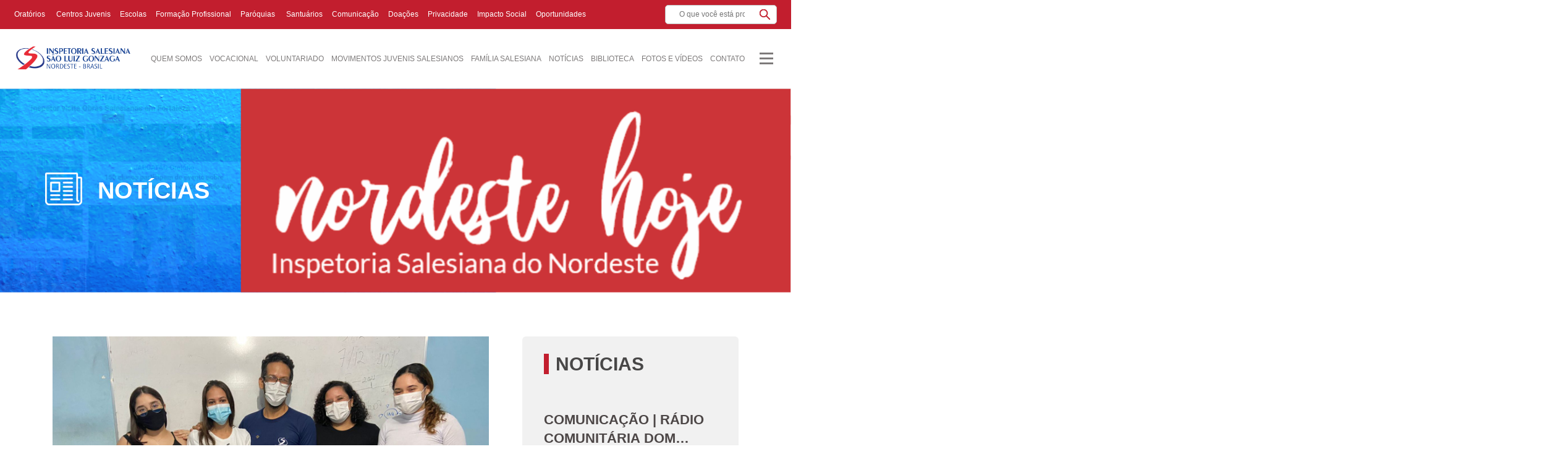

--- FILE ---
content_type: text/html; charset=UTF-8
request_url: https://salesianos.org.br/noticia/natal-gramore-centro-educacional-dom-bosco-se-despede-de-jovens-aprendizes-em-caico-rn/
body_size: 102706
content:
<!DOCTYPE html><html lang="lang="pt-BR""><head><meta charset="UTF-8"><meta name="viewport" content="width=device-width, initial-scale=1, shrink-to-fit=no"><link media="all" href="https://salesianos.org.br/wp-content/cache/autoptimize/css/autoptimize_dce46f63f6e8d4c3c1d86517db1f3519.css" rel="stylesheet"><title> Salesianos Nordeste | NATAL-Gramoré | Centro Educacional Dom Bosco se despede de Jovens Aprendizes em Caicó-RN</title><meta name='robots' content='index, follow, max-image-preview:large, max-snippet:-1, max-video-preview:-1' /><link rel="canonical" href="https://salesianos.org.br/noticia/natal-gramore-centro-educacional-dom-bosco-se-despede-de-jovens-aprendizes-em-caico-rn/" /><meta property="og:locale" content="pt_BR" /><meta property="og:type" content="article" /><meta property="og:title" content="NATAL-Gramoré | Centro Educacional Dom Bosco se despede de Jovens Aprendizes em Caicó-RN - Salesianos Nordeste" /><meta property="og:description" content="Nos últimos 3 anos, o Centro Educacional Dom Bosco ampliou a participação em outros municípios do RN, promovendo o Programa de Aprendizagem e a oportunidade de inserção de jovens no mundo do trabalho. Em momento de despedida e agradecimento, 04  jovens com o Educador Social, Inajá Lucena, festejaram com sentimento alegre e nostálgico o término [&hellip;]" /><meta property="og:url" content="https://salesianos.org.br/noticia/natal-gramore-centro-educacional-dom-bosco-se-despede-de-jovens-aprendizes-em-caico-rn/" /><meta property="og:site_name" content="Salesianos Nordeste" /><meta property="og:image" content="https://salesianos.org.br/wp-content/uploads/2022/07/WhatsApp-Image-2022-07-08-at-16.15.05-2.jpeg" /><meta property="og:image:width" content="1600" /><meta property="og:image:height" content="1200" /><meta property="og:image:type" content="image/jpeg" /><meta name="twitter:card" content="summary_large_image" /><meta name="twitter:label1" content="Est. tempo de leitura" /><meta name="twitter:data1" content="1 minuto" /> <script type="application/ld+json" class="yoast-schema-graph">{"@context":"https://schema.org","@graph":[{"@type":"WebPage","@id":"https://salesianos.org.br/noticia/natal-gramore-centro-educacional-dom-bosco-se-despede-de-jovens-aprendizes-em-caico-rn/","url":"https://salesianos.org.br/noticia/natal-gramore-centro-educacional-dom-bosco-se-despede-de-jovens-aprendizes-em-caico-rn/","name":"NATAL-Gramoré | Centro Educacional Dom Bosco se despede de Jovens Aprendizes em Caicó-RN - Salesianos Nordeste","isPartOf":{"@id":"https://salesianos.org.br/#website"},"primaryImageOfPage":{"@id":"https://salesianos.org.br/noticia/natal-gramore-centro-educacional-dom-bosco-se-despede-de-jovens-aprendizes-em-caico-rn/#primaryimage"},"image":{"@id":"https://salesianos.org.br/noticia/natal-gramore-centro-educacional-dom-bosco-se-despede-de-jovens-aprendizes-em-caico-rn/#primaryimage"},"thumbnailUrl":"https://salesianos.org.br/wp-content/uploads/2022/07/WhatsApp-Image-2022-07-08-at-16.15.05-2.jpeg","datePublished":"2022-07-11T20:03:39+00:00","breadcrumb":{"@id":"https://salesianos.org.br/noticia/natal-gramore-centro-educacional-dom-bosco-se-despede-de-jovens-aprendizes-em-caico-rn/#breadcrumb"},"inLanguage":"pt-BR","potentialAction":[{"@type":"ReadAction","target":["https://salesianos.org.br/noticia/natal-gramore-centro-educacional-dom-bosco-se-despede-de-jovens-aprendizes-em-caico-rn/"]}]},{"@type":"ImageObject","inLanguage":"pt-BR","@id":"https://salesianos.org.br/noticia/natal-gramore-centro-educacional-dom-bosco-se-despede-de-jovens-aprendizes-em-caico-rn/#primaryimage","url":"https://salesianos.org.br/wp-content/uploads/2022/07/WhatsApp-Image-2022-07-08-at-16.15.05-2.jpeg","contentUrl":"https://salesianos.org.br/wp-content/uploads/2022/07/WhatsApp-Image-2022-07-08-at-16.15.05-2.jpeg","width":1600,"height":1200},{"@type":"BreadcrumbList","@id":"https://salesianos.org.br/noticia/natal-gramore-centro-educacional-dom-bosco-se-despede-de-jovens-aprendizes-em-caico-rn/#breadcrumb","itemListElement":[{"@type":"ListItem","position":1,"name":"Home","item":"https://salesianos.org.br/"},{"@type":"ListItem","position":2,"name":"NATAL-Gramoré | Centro Educacional Dom Bosco se despede de Jovens Aprendizes em Caicó-RN"}]},{"@type":"WebSite","@id":"https://salesianos.org.br/#website","url":"https://salesianos.org.br/","name":"Salesianos Nordeste","description":"","publisher":{"@id":"https://salesianos.org.br/#organization"},"potentialAction":[{"@type":"SearchAction","target":{"@type":"EntryPoint","urlTemplate":"https://salesianos.org.br/?s={search_term_string}"},"query-input":{"@type":"PropertyValueSpecification","valueRequired":true,"valueName":"search_term_string"}}],"inLanguage":"pt-BR"},{"@type":"Organization","@id":"https://salesianos.org.br/#organization","name":"Salesianos Nordeste","url":"https://salesianos.org.br/","logo":{"@type":"ImageObject","inLanguage":"pt-BR","@id":"https://salesianos.org.br/#/schema/logo/image/","url":"https://salesianos.org.br/wp-content/uploads/2024/06/cropped-Logos_Inspetoria-Nova-horizontal-03.png","contentUrl":"https://salesianos.org.br/wp-content/uploads/2024/06/cropped-Logos_Inspetoria-Nova-horizontal-03.png","width":547,"height":162,"caption":"Salesianos Nordeste"},"image":{"@id":"https://salesianos.org.br/#/schema/logo/image/"}}]}</script> <link rel="alternate" type="application/rss+xml" title="Feed para Salesianos Nordeste &raquo;" href="https://salesianos.org.br/feed/" /><link rel="alternate" type="application/rss+xml" title="Feed de comentários para Salesianos Nordeste &raquo;" href="https://salesianos.org.br/comments/feed/" /><link rel="alternate" type="application/rss+xml" title="Feed de comentários para Salesianos Nordeste &raquo; NATAL-Gramoré | Centro Educacional Dom Bosco se despede de Jovens Aprendizes em Caicó-RN" href="https://salesianos.org.br/noticia/natal-gramore-centro-educacional-dom-bosco-se-despede-de-jovens-aprendizes-em-caico-rn/feed/" /><link rel="alternate" title="oEmbed (JSON)" type="application/json+oembed" href="https://salesianos.org.br/wp-json/oembed/1.0/embed?url=https%3A%2F%2Fsalesianos.org.br%2Fnoticia%2Fnatal-gramore-centro-educacional-dom-bosco-se-despede-de-jovens-aprendizes-em-caico-rn%2F" /><link rel="alternate" title="oEmbed (XML)" type="text/xml+oembed" href="https://salesianos.org.br/wp-json/oembed/1.0/embed?url=https%3A%2F%2Fsalesianos.org.br%2Fnoticia%2Fnatal-gramore-centro-educacional-dom-bosco-se-despede-de-jovens-aprendizes-em-caico-rn%2F&#038;format=xml" /><style id='wp-img-auto-sizes-contain-inline-css' type='text/css'>img:is([sizes=auto i],[sizes^="auto," i]){contain-intrinsic-size:3000px 1500px}
/*# sourceURL=wp-img-auto-sizes-contain-inline-css */</style><style id='wp-emoji-styles-inline-css' type='text/css'>img.wp-smiley, img.emoji {
		display: inline !important;
		border: none !important;
		box-shadow: none !important;
		height: 1em !important;
		width: 1em !important;
		margin: 0 0.07em !important;
		vertical-align: -0.1em !important;
		background: none !important;
		padding: 0 !important;
	}
/*# sourceURL=wp-emoji-styles-inline-css */</style><style id='wp-block-library-inline-css' type='text/css'>:root{--wp-block-synced-color:#7a00df;--wp-block-synced-color--rgb:122,0,223;--wp-bound-block-color:var(--wp-block-synced-color);--wp-editor-canvas-background:#ddd;--wp-admin-theme-color:#007cba;--wp-admin-theme-color--rgb:0,124,186;--wp-admin-theme-color-darker-10:#006ba1;--wp-admin-theme-color-darker-10--rgb:0,107,160.5;--wp-admin-theme-color-darker-20:#005a87;--wp-admin-theme-color-darker-20--rgb:0,90,135;--wp-admin-border-width-focus:2px}@media (min-resolution:192dpi){:root{--wp-admin-border-width-focus:1.5px}}.wp-element-button{cursor:pointer}:root .has-very-light-gray-background-color{background-color:#eee}:root .has-very-dark-gray-background-color{background-color:#313131}:root .has-very-light-gray-color{color:#eee}:root .has-very-dark-gray-color{color:#313131}:root .has-vivid-green-cyan-to-vivid-cyan-blue-gradient-background{background:linear-gradient(135deg,#00d084,#0693e3)}:root .has-purple-crush-gradient-background{background:linear-gradient(135deg,#34e2e4,#4721fb 50%,#ab1dfe)}:root .has-hazy-dawn-gradient-background{background:linear-gradient(135deg,#faaca8,#dad0ec)}:root .has-subdued-olive-gradient-background{background:linear-gradient(135deg,#fafae1,#67a671)}:root .has-atomic-cream-gradient-background{background:linear-gradient(135deg,#fdd79a,#004a59)}:root .has-nightshade-gradient-background{background:linear-gradient(135deg,#330968,#31cdcf)}:root .has-midnight-gradient-background{background:linear-gradient(135deg,#020381,#2874fc)}:root{--wp--preset--font-size--normal:16px;--wp--preset--font-size--huge:42px}.has-regular-font-size{font-size:1em}.has-larger-font-size{font-size:2.625em}.has-normal-font-size{font-size:var(--wp--preset--font-size--normal)}.has-huge-font-size{font-size:var(--wp--preset--font-size--huge)}.has-text-align-center{text-align:center}.has-text-align-left{text-align:left}.has-text-align-right{text-align:right}.has-fit-text{white-space:nowrap!important}#end-resizable-editor-section{display:none}.aligncenter{clear:both}.items-justified-left{justify-content:flex-start}.items-justified-center{justify-content:center}.items-justified-right{justify-content:flex-end}.items-justified-space-between{justify-content:space-between}.screen-reader-text{border:0;clip-path:inset(50%);height:1px;margin:-1px;overflow:hidden;padding:0;position:absolute;width:1px;word-wrap:normal!important}.screen-reader-text:focus{background-color:#ddd;clip-path:none;color:#444;display:block;font-size:1em;height:auto;left:5px;line-height:normal;padding:15px 23px 14px;text-decoration:none;top:5px;width:auto;z-index:100000}html :where(.has-border-color){border-style:solid}html :where([style*=border-top-color]){border-top-style:solid}html :where([style*=border-right-color]){border-right-style:solid}html :where([style*=border-bottom-color]){border-bottom-style:solid}html :where([style*=border-left-color]){border-left-style:solid}html :where([style*=border-width]){border-style:solid}html :where([style*=border-top-width]){border-top-style:solid}html :where([style*=border-right-width]){border-right-style:solid}html :where([style*=border-bottom-width]){border-bottom-style:solid}html :where([style*=border-left-width]){border-left-style:solid}html :where(img[class*=wp-image-]){height:auto;max-width:100%}:where(figure){margin:0 0 1em}html :where(.is-position-sticky){--wp-admin--admin-bar--position-offset:var(--wp-admin--admin-bar--height,0px)}@media screen and (max-width:600px){html :where(.is-position-sticky){--wp-admin--admin-bar--position-offset:0px}}

/*# sourceURL=wp-block-library-inline-css */</style><style id='global-styles-inline-css' type='text/css'>:root{--wp--preset--aspect-ratio--square: 1;--wp--preset--aspect-ratio--4-3: 4/3;--wp--preset--aspect-ratio--3-4: 3/4;--wp--preset--aspect-ratio--3-2: 3/2;--wp--preset--aspect-ratio--2-3: 2/3;--wp--preset--aspect-ratio--16-9: 16/9;--wp--preset--aspect-ratio--9-16: 9/16;--wp--preset--color--black: #000000;--wp--preset--color--cyan-bluish-gray: #abb8c3;--wp--preset--color--white: #ffffff;--wp--preset--color--pale-pink: #f78da7;--wp--preset--color--vivid-red: #cf2e2e;--wp--preset--color--luminous-vivid-orange: #ff6900;--wp--preset--color--luminous-vivid-amber: #fcb900;--wp--preset--color--light-green-cyan: #7bdcb5;--wp--preset--color--vivid-green-cyan: #00d084;--wp--preset--color--pale-cyan-blue: #8ed1fc;--wp--preset--color--vivid-cyan-blue: #0693e3;--wp--preset--color--vivid-purple: #9b51e0;--wp--preset--gradient--vivid-cyan-blue-to-vivid-purple: linear-gradient(135deg,rgb(6,147,227) 0%,rgb(155,81,224) 100%);--wp--preset--gradient--light-green-cyan-to-vivid-green-cyan: linear-gradient(135deg,rgb(122,220,180) 0%,rgb(0,208,130) 100%);--wp--preset--gradient--luminous-vivid-amber-to-luminous-vivid-orange: linear-gradient(135deg,rgb(252,185,0) 0%,rgb(255,105,0) 100%);--wp--preset--gradient--luminous-vivid-orange-to-vivid-red: linear-gradient(135deg,rgb(255,105,0) 0%,rgb(207,46,46) 100%);--wp--preset--gradient--very-light-gray-to-cyan-bluish-gray: linear-gradient(135deg,rgb(238,238,238) 0%,rgb(169,184,195) 100%);--wp--preset--gradient--cool-to-warm-spectrum: linear-gradient(135deg,rgb(74,234,220) 0%,rgb(151,120,209) 20%,rgb(207,42,186) 40%,rgb(238,44,130) 60%,rgb(251,105,98) 80%,rgb(254,248,76) 100%);--wp--preset--gradient--blush-light-purple: linear-gradient(135deg,rgb(255,206,236) 0%,rgb(152,150,240) 100%);--wp--preset--gradient--blush-bordeaux: linear-gradient(135deg,rgb(254,205,165) 0%,rgb(254,45,45) 50%,rgb(107,0,62) 100%);--wp--preset--gradient--luminous-dusk: linear-gradient(135deg,rgb(255,203,112) 0%,rgb(199,81,192) 50%,rgb(65,88,208) 100%);--wp--preset--gradient--pale-ocean: linear-gradient(135deg,rgb(255,245,203) 0%,rgb(182,227,212) 50%,rgb(51,167,181) 100%);--wp--preset--gradient--electric-grass: linear-gradient(135deg,rgb(202,248,128) 0%,rgb(113,206,126) 100%);--wp--preset--gradient--midnight: linear-gradient(135deg,rgb(2,3,129) 0%,rgb(40,116,252) 100%);--wp--preset--font-size--small: 13px;--wp--preset--font-size--medium: 20px;--wp--preset--font-size--large: 36px;--wp--preset--font-size--x-large: 42px;--wp--preset--spacing--20: 0.44rem;--wp--preset--spacing--30: 0.67rem;--wp--preset--spacing--40: 1rem;--wp--preset--spacing--50: 1.5rem;--wp--preset--spacing--60: 2.25rem;--wp--preset--spacing--70: 3.38rem;--wp--preset--spacing--80: 5.06rem;--wp--preset--shadow--natural: 6px 6px 9px rgba(0, 0, 0, 0.2);--wp--preset--shadow--deep: 12px 12px 50px rgba(0, 0, 0, 0.4);--wp--preset--shadow--sharp: 6px 6px 0px rgba(0, 0, 0, 0.2);--wp--preset--shadow--outlined: 6px 6px 0px -3px rgb(255, 255, 255), 6px 6px rgb(0, 0, 0);--wp--preset--shadow--crisp: 6px 6px 0px rgb(0, 0, 0);}:where(.is-layout-flex){gap: 0.5em;}:where(.is-layout-grid){gap: 0.5em;}body .is-layout-flex{display: flex;}.is-layout-flex{flex-wrap: wrap;align-items: center;}.is-layout-flex > :is(*, div){margin: 0;}body .is-layout-grid{display: grid;}.is-layout-grid > :is(*, div){margin: 0;}:where(.wp-block-columns.is-layout-flex){gap: 2em;}:where(.wp-block-columns.is-layout-grid){gap: 2em;}:where(.wp-block-post-template.is-layout-flex){gap: 1.25em;}:where(.wp-block-post-template.is-layout-grid){gap: 1.25em;}.has-black-color{color: var(--wp--preset--color--black) !important;}.has-cyan-bluish-gray-color{color: var(--wp--preset--color--cyan-bluish-gray) !important;}.has-white-color{color: var(--wp--preset--color--white) !important;}.has-pale-pink-color{color: var(--wp--preset--color--pale-pink) !important;}.has-vivid-red-color{color: var(--wp--preset--color--vivid-red) !important;}.has-luminous-vivid-orange-color{color: var(--wp--preset--color--luminous-vivid-orange) !important;}.has-luminous-vivid-amber-color{color: var(--wp--preset--color--luminous-vivid-amber) !important;}.has-light-green-cyan-color{color: var(--wp--preset--color--light-green-cyan) !important;}.has-vivid-green-cyan-color{color: var(--wp--preset--color--vivid-green-cyan) !important;}.has-pale-cyan-blue-color{color: var(--wp--preset--color--pale-cyan-blue) !important;}.has-vivid-cyan-blue-color{color: var(--wp--preset--color--vivid-cyan-blue) !important;}.has-vivid-purple-color{color: var(--wp--preset--color--vivid-purple) !important;}.has-black-background-color{background-color: var(--wp--preset--color--black) !important;}.has-cyan-bluish-gray-background-color{background-color: var(--wp--preset--color--cyan-bluish-gray) !important;}.has-white-background-color{background-color: var(--wp--preset--color--white) !important;}.has-pale-pink-background-color{background-color: var(--wp--preset--color--pale-pink) !important;}.has-vivid-red-background-color{background-color: var(--wp--preset--color--vivid-red) !important;}.has-luminous-vivid-orange-background-color{background-color: var(--wp--preset--color--luminous-vivid-orange) !important;}.has-luminous-vivid-amber-background-color{background-color: var(--wp--preset--color--luminous-vivid-amber) !important;}.has-light-green-cyan-background-color{background-color: var(--wp--preset--color--light-green-cyan) !important;}.has-vivid-green-cyan-background-color{background-color: var(--wp--preset--color--vivid-green-cyan) !important;}.has-pale-cyan-blue-background-color{background-color: var(--wp--preset--color--pale-cyan-blue) !important;}.has-vivid-cyan-blue-background-color{background-color: var(--wp--preset--color--vivid-cyan-blue) !important;}.has-vivid-purple-background-color{background-color: var(--wp--preset--color--vivid-purple) !important;}.has-black-border-color{border-color: var(--wp--preset--color--black) !important;}.has-cyan-bluish-gray-border-color{border-color: var(--wp--preset--color--cyan-bluish-gray) !important;}.has-white-border-color{border-color: var(--wp--preset--color--white) !important;}.has-pale-pink-border-color{border-color: var(--wp--preset--color--pale-pink) !important;}.has-vivid-red-border-color{border-color: var(--wp--preset--color--vivid-red) !important;}.has-luminous-vivid-orange-border-color{border-color: var(--wp--preset--color--luminous-vivid-orange) !important;}.has-luminous-vivid-amber-border-color{border-color: var(--wp--preset--color--luminous-vivid-amber) !important;}.has-light-green-cyan-border-color{border-color: var(--wp--preset--color--light-green-cyan) !important;}.has-vivid-green-cyan-border-color{border-color: var(--wp--preset--color--vivid-green-cyan) !important;}.has-pale-cyan-blue-border-color{border-color: var(--wp--preset--color--pale-cyan-blue) !important;}.has-vivid-cyan-blue-border-color{border-color: var(--wp--preset--color--vivid-cyan-blue) !important;}.has-vivid-purple-border-color{border-color: var(--wp--preset--color--vivid-purple) !important;}.has-vivid-cyan-blue-to-vivid-purple-gradient-background{background: var(--wp--preset--gradient--vivid-cyan-blue-to-vivid-purple) !important;}.has-light-green-cyan-to-vivid-green-cyan-gradient-background{background: var(--wp--preset--gradient--light-green-cyan-to-vivid-green-cyan) !important;}.has-luminous-vivid-amber-to-luminous-vivid-orange-gradient-background{background: var(--wp--preset--gradient--luminous-vivid-amber-to-luminous-vivid-orange) !important;}.has-luminous-vivid-orange-to-vivid-red-gradient-background{background: var(--wp--preset--gradient--luminous-vivid-orange-to-vivid-red) !important;}.has-very-light-gray-to-cyan-bluish-gray-gradient-background{background: var(--wp--preset--gradient--very-light-gray-to-cyan-bluish-gray) !important;}.has-cool-to-warm-spectrum-gradient-background{background: var(--wp--preset--gradient--cool-to-warm-spectrum) !important;}.has-blush-light-purple-gradient-background{background: var(--wp--preset--gradient--blush-light-purple) !important;}.has-blush-bordeaux-gradient-background{background: var(--wp--preset--gradient--blush-bordeaux) !important;}.has-luminous-dusk-gradient-background{background: var(--wp--preset--gradient--luminous-dusk) !important;}.has-pale-ocean-gradient-background{background: var(--wp--preset--gradient--pale-ocean) !important;}.has-electric-grass-gradient-background{background: var(--wp--preset--gradient--electric-grass) !important;}.has-midnight-gradient-background{background: var(--wp--preset--gradient--midnight) !important;}.has-small-font-size{font-size: var(--wp--preset--font-size--small) !important;}.has-medium-font-size{font-size: var(--wp--preset--font-size--medium) !important;}.has-large-font-size{font-size: var(--wp--preset--font-size--large) !important;}.has-x-large-font-size{font-size: var(--wp--preset--font-size--x-large) !important;}
/*# sourceURL=global-styles-inline-css */</style><style id='classic-theme-styles-inline-css' type='text/css'>/*! This file is auto-generated */
.wp-block-button__link{color:#fff;background-color:#32373c;border-radius:9999px;box-shadow:none;text-decoration:none;padding:calc(.667em + 2px) calc(1.333em + 2px);font-size:1.125em}.wp-block-file__button{background:#32373c;color:#fff;text-decoration:none}
/*# sourceURL=/wp-includes/css/classic-themes.min.css */</style><style id='contact-form-7-inline-css' type='text/css'>.wpcf7 .wpcf7-recaptcha iframe {margin-bottom: 0;}.wpcf7 .wpcf7-recaptcha[data-align="center"] > div {margin: 0 auto;}.wpcf7 .wpcf7-recaptcha[data-align="right"] > div {margin: 0 0 0 auto;}
/*# sourceURL=contact-form-7-inline-css */</style> <script type="text/javascript" src="https://salesianos.org.br/wp-includes/js/jquery/jquery.min.js?ver=3.7.1" id="jquery-core-js"></script> <link rel="https://api.w.org/" href="https://salesianos.org.br/wp-json/" /><link rel="alternate" title="JSON" type="application/json" href="https://salesianos.org.br/wp-json/wp/v2/noticia/31465" /><link rel="EditURI" type="application/rsd+xml" title="RSD" href="https://salesianos.org.br/xmlrpc.php?rsd" /><link rel='shortlink' href='https://salesianos.org.br/?p=31465' /><link rel="icon" href="https://salesianos.org.br/wp-content/uploads/2022/10/cropped-Imagem-portal-1-32x32.png" sizes="32x32" /><link rel="icon" href="https://salesianos.org.br/wp-content/uploads/2022/10/cropped-Imagem-portal-1-192x192.png" sizes="192x192" /><link rel="apple-touch-icon" href="https://salesianos.org.br/wp-content/uploads/2022/10/cropped-Imagem-portal-1-180x180.png" /><meta name="msapplication-TileImage" content="https://salesianos.org.br/wp-content/uploads/2022/10/cropped-Imagem-portal-1-270x270.png" /> <script src="https://www.google.com/recaptcha/api.js"></script> </head><body class="wp-singular noticia-template-default single single-noticia postid-31465 wp-custom-logo wp-theme-cartello"><header class="header"><div class="higher"><div class="container"><div class="row"><div class="col-lg-10 d-flex align-items-center"><nav class="menu-higher d-none d-lg-block"><ul id="menu-menu-superior" class="menu"><li id="menu-item-288" class="menu-item menu-item-type-post_type menu-item-object-page menu-item-288"><a href="https://salesianos.org.br/oratorios/">Oratórios</a></li><li id="menu-item-309" class="menu-item menu-item-type-post_type menu-item-object-page menu-item-309"><a href="https://salesianos.org.br/centros-juvenis/"> Centros Juvenis</a></li><li id="menu-item-310" class="menu-item menu-item-type-post_type menu-item-object-page menu-item-310"><a href="https://salesianos.org.br/escolas/">Escolas</a></li><li id="menu-item-311" class="menu-item menu-item-type-post_type menu-item-object-page menu-item-311"><a href="https://salesianos.org.br/formacao-profissional/">Formação Profissional</a></li><li id="menu-item-312" class="menu-item menu-item-type-post_type menu-item-object-page menu-item-312"><a href="https://salesianos.org.br/paroquias/">Paróquias</a></li><li id="menu-item-313" class="menu-item menu-item-type-post_type menu-item-object-page menu-item-313"><a href="https://salesianos.org.br/santuarios/"> Santuários</a></li><li id="menu-item-314" class="menu-item menu-item-type-post_type menu-item-object-page menu-item-314"><a href="https://salesianos.org.br/comunicacao/">Comunicação</a></li><li id="menu-item-58174" class="menu-item menu-item-type-post_type menu-item-object-page menu-item-58174"><a href="https://salesianos.org.br/solidariedade/">Doações</a></li><li id="menu-item-417888" class="menu-item menu-item-type-custom menu-item-object-custom menu-item-417888"><a href="https://privacidade.salesianos.org.br/">Privacidade</a></li><li id="menu-item-437307" class="menu-item menu-item-type-custom menu-item-object-custom menu-item-437307"><a href="https://impactosocial.salesianos.org.br/">Impacto Social</a></li><li id="menu-item-453876" class="menu-item menu-item-type-post_type menu-item-object-page menu-item-453876"><a href="https://salesianos.org.br/oportunidades/">Oportunidades</a></li></ul></nav></div><div class="col-lg-2"><form class="search" method="get" action="https://salesianos.org.br" role="search"> <input class="search-input" type="search" name="s" placeholder="O que você está procurando?"> <button class="search-submit" type="submit" role="button"></button></form></div></div></div></div><div class="topBar d-lg-none"><div class="containter"><div class="row"><div class="col-6 d-flex align-items-center"></div><div class="col-6 align-items-center"><nav class="menu-higher"><ul id="menu-menu-superior-1" class="menu"><li class="menu-item menu-item-type-post_type menu-item-object-page menu-item-288"><a href="https://salesianos.org.br/oratorios/">Oratórios</a></li><li class="menu-item menu-item-type-post_type menu-item-object-page menu-item-309"><a href="https://salesianos.org.br/centros-juvenis/"> Centros Juvenis</a></li><li class="menu-item menu-item-type-post_type menu-item-object-page menu-item-310"><a href="https://salesianos.org.br/escolas/">Escolas</a></li><li class="menu-item menu-item-type-post_type menu-item-object-page menu-item-311"><a href="https://salesianos.org.br/formacao-profissional/">Formação Profissional</a></li><li class="menu-item menu-item-type-post_type menu-item-object-page menu-item-312"><a href="https://salesianos.org.br/paroquias/">Paróquias</a></li><li class="menu-item menu-item-type-post_type menu-item-object-page menu-item-313"><a href="https://salesianos.org.br/santuarios/"> Santuários</a></li><li class="menu-item menu-item-type-post_type menu-item-object-page menu-item-314"><a href="https://salesianos.org.br/comunicacao/">Comunicação</a></li><li class="menu-item menu-item-type-post_type menu-item-object-page menu-item-58174"><a href="https://salesianos.org.br/solidariedade/">Doações</a></li><li class="menu-item menu-item-type-custom menu-item-object-custom menu-item-417888"><a href="https://privacidade.salesianos.org.br/">Privacidade</a></li><li class="menu-item menu-item-type-custom menu-item-object-custom menu-item-437307"><a href="https://impactosocial.salesianos.org.br/">Impacto Social</a></li><li class="menu-item menu-item-type-post_type menu-item-object-page menu-item-453876"><a href="https://salesianos.org.br/oportunidades/">Oportunidades</a></li></ul></nav></div></div></div></div><div class="container"><div class="row"><div class="col-7 col-lg-3 col-xl-2 d-flex align-items-center"> <a href="https://salesianos.org.br/" class="custom-logo-link" rel="home"><img width="547" height="162" src="https://salesianos.org.br/wp-content/uploads/2024/06/cropped-Logos_Inspetoria-Nova-horizontal-03.png" class="custom-logo" alt="Salesianos Nordeste" decoding="async" fetchpriority="high" srcset="https://salesianos.org.br/wp-content/uploads/2024/06/cropped-Logos_Inspetoria-Nova-horizontal-03.png 547w, https://salesianos.org.br/wp-content/uploads/2024/06/cropped-Logos_Inspetoria-Nova-horizontal-03-250x74.png 250w, https://salesianos.org.br/wp-content/uploads/2024/06/cropped-Logos_Inspetoria-Nova-horizontal-03-120x36.png 120w" sizes="(max-width: 547px) 100vw, 547px" /></a></div><div class="col-5 col-lg-9 col-xl-10 d-flex align-items-center justify-content-end"><nav class="menu-desktop d-none d-lg-block"><ul id="menu-menu-principal" class="menu"><li id="menu-item-38" class="menu-item menu-item-type-post_type menu-item-object-page menu-item-has-children menu-item-38"><a href="https://salesianos.org.br/quem-somos/">Quem Somos</a><ul class="sub-menu"><li id="menu-item-40882" class="menu-item menu-item-type-custom menu-item-object-custom menu-item-40882"><a href="https://salesianos.org.br/os-jovens/">Os Jovens</a></li><li id="menu-item-40883" class="menu-item menu-item-type-custom menu-item-object-custom menu-item-40883"><a href="https://salesianos.org.br/sistema-educativo/">Sistema Educativo</a></li><li id="menu-item-40884" class="menu-item menu-item-type-custom menu-item-object-custom menu-item-40884"><a href="https://salesianos.org.br/estrutura-e-processos/">Estruturas e Processos</a></li><li id="menu-item-40939" class="menu-item menu-item-type-post_type menu-item-object-page menu-item-40939"><a href="https://salesianos.org.br/santidade-salesiana/">Santidade Salesiana</a></li></ul></li><li id="menu-item-453586" class="menu-item menu-item-type-custom menu-item-object-custom menu-item-453586"><a href="https://vocacaosalesiana.org.br/">Vocacional</a></li><li id="menu-item-39" class="menu-item menu-item-type-post_type menu-item-object-page menu-item-39"><a href="https://salesianos.org.br/voluntariado/">Voluntariado</a></li><li id="menu-item-40" class="menu-item menu-item-type-post_type menu-item-object-page menu-item-40"><a href="https://salesianos.org.br/mjs/">Movimentos Juvenis Salesianos</a></li><li id="menu-item-95" class="menu-item menu-item-type-post_type menu-item-object-page menu-item-95"><a href="https://salesianos.org.br/familia-salesiana/">Família Salesiana</a></li><li id="menu-item-43" class="menu-item menu-item-type-post_type menu-item-object-page menu-item-43"><a href="https://salesianos.org.br/noticias/">Notícias</a></li><li id="menu-item-42318" class="menu-item menu-item-type-post_type menu-item-object-page menu-item-42318"><a href="https://salesianos.org.br/biblioteca/">Biblioteca</a></li><li id="menu-item-43306" class="menu-item menu-item-type-post_type menu-item-object-page menu-item-43306"><a href="https://salesianos.org.br/fotos-e-videos/">Fotos e Vídeos</a></li><li id="menu-item-43457" class="menu-item menu-item-type-post_type menu-item-object-page menu-item-43457"><a href="https://salesianos.org.br/contato/">Contato</a></li></ul></nav> <button class="btn-search d-lg-none"></button> <button class="btn-hamburger"> <span class="line"></span> <span class="line"></span> <span class="line"></span> </button><nav class="nav-mobile"><div class="d-lg-none menu-principal"><ul id="menu-menu-principal-1" class="menu"><li class="menu-item menu-item-type-post_type menu-item-object-page menu-item-has-children menu-item-38"><a href="https://salesianos.org.br/quem-somos/">Quem Somos</a><ul class="sub-menu"><li class="menu-item menu-item-type-custom menu-item-object-custom menu-item-40882"><a href="https://salesianos.org.br/os-jovens/">Os Jovens</a></li><li class="menu-item menu-item-type-custom menu-item-object-custom menu-item-40883"><a href="https://salesianos.org.br/sistema-educativo/">Sistema Educativo</a></li><li class="menu-item menu-item-type-custom menu-item-object-custom menu-item-40884"><a href="https://salesianos.org.br/estrutura-e-processos/">Estruturas e Processos</a></li><li class="menu-item menu-item-type-post_type menu-item-object-page menu-item-40939"><a href="https://salesianos.org.br/santidade-salesiana/">Santidade Salesiana</a></li></ul></li><li class="menu-item menu-item-type-custom menu-item-object-custom menu-item-453586"><a href="https://vocacaosalesiana.org.br/">Vocacional</a></li><li class="menu-item menu-item-type-post_type menu-item-object-page menu-item-39"><a href="https://salesianos.org.br/voluntariado/">Voluntariado</a></li><li class="menu-item menu-item-type-post_type menu-item-object-page menu-item-40"><a href="https://salesianos.org.br/mjs/">Movimentos Juvenis Salesianos</a></li><li class="menu-item menu-item-type-post_type menu-item-object-page menu-item-95"><a href="https://salesianos.org.br/familia-salesiana/">Família Salesiana</a></li><li class="menu-item menu-item-type-post_type menu-item-object-page menu-item-43"><a href="https://salesianos.org.br/noticias/">Notícias</a></li><li class="menu-item menu-item-type-post_type menu-item-object-page menu-item-42318"><a href="https://salesianos.org.br/biblioteca/">Biblioteca</a></li><li class="menu-item menu-item-type-post_type menu-item-object-page menu-item-43306"><a href="https://salesianos.org.br/fotos-e-videos/">Fotos e Vídeos</a></li><li class="menu-item menu-item-type-post_type menu-item-object-page menu-item-43457"><a href="https://salesianos.org.br/contato/">Contato</a></li></ul></div><div class="menu-auxiliar"><ul id="menu-menu-auxiliar" class="menu"><li id="menu-item-43456" class="menu-item menu-item-type-post_type menu-item-object-page menu-item-43456"><a href="https://salesianos.org.br/agenda/">Agenda</a></li><li id="menu-item-30409" class="menu-item menu-item-type-custom menu-item-object-custom menu-item-30409"><a target="_blank" href="https://inspetoriasalesiana.vagas.solides.com.br/">Trabalhe Conosco</a></li><li id="menu-item-30410" class="menu-item menu-item-type-custom menu-item-object-custom menu-item-30410"><a href="https://accounts.google.com/signin/v2/identifier?continue=https%3A%2F%2Fmail.google.com%2Fmail%2F&#038;service=mail&#038;hd=salesianos.org.br&#038;sacu=1&#038;flowName=GlifWebSignIn&#038;flowEntry=AddSession">Webmail</a></li></ul></div></nav><form class="search" method="get" action="https://salesianos.org.br" role="search"> <input class="search-input" type="search" name="s" placeholder="O que você está procurando?"> <button class="search-submit" type="submit" role="button"></button></form></div></div></div>  <script async src="https://www.googletagmanager.com/gtag/js?id=UA-118982152-1"></script> <meta name="adopt-website-id" content="7cbe3cca-5f31-4701-8676-17481f709f75" /> <script src="//tag.goadopt.io/injector.js?website_code=7cbe3cca-5f31-4701-8676-17481f709f75" 
class="adopt-injector"></script> </header><main><section class="featured"><div class="featured__image d-md-none" style="background-image: url(https://salesianos.org.br/wp-content/uploads/2022/10/nhbanner.png);"><div class="container"><div class="row"><div class="col-12"><div class="featured__info"><figure class="featured__info--icon"> <img src="https://salesianos.org.br/wp-content/uploads/2022/09/NORICIAS-e1662643451347.png"></figure><h2 class="featured__info--head">NOTÍCIAS</h2></div></div></div></div></div><div class="featured__image d-none d-md-block" style="background-image: url(https://salesianos.org.br/wp-content/uploads/2022/10/nhdesktop.png);"><div class="container"><div class="row"><div class="col-12"><div class="featured__info"><figure class="featured__info--icon"> <img src="https://salesianos.org.br/wp-content/uploads/2022/09/NORICIAS-e1662643451347.png"></figure><h2 class="featured__info--head">NOTÍCIAS</h2></div></div></div></div></div></section><section class="content"><div class="container"><div class="row"><div class="col-lg-8"><article class="post"><h2 class="post__info--head d-lg-none">NATAL-Gramoré | Centro Educacional Dom Bosco se despede de Jovens Aprendizes em Caicó-RN</h2><figure class="post__image"> <img width="1600" height="1200" src="https://salesianos.org.br/wp-content/uploads/2022/07/WhatsApp-Image-2022-07-08-at-16.15.05-2.jpeg" class="attachment-post-thumbnail size-post-thumbnail wp-post-image" alt="" decoding="async" srcset="https://salesianos.org.br/wp-content/uploads/2022/07/WhatsApp-Image-2022-07-08-at-16.15.05-2.jpeg 1600w, https://salesianos.org.br/wp-content/uploads/2022/07/WhatsApp-Image-2022-07-08-at-16.15.05-2-250x188.jpeg 250w, https://salesianos.org.br/wp-content/uploads/2022/07/WhatsApp-Image-2022-07-08-at-16.15.05-2-700x525.jpeg 700w, https://salesianos.org.br/wp-content/uploads/2022/07/WhatsApp-Image-2022-07-08-at-16.15.05-2-768x576.jpeg 768w, https://salesianos.org.br/wp-content/uploads/2022/07/WhatsApp-Image-2022-07-08-at-16.15.05-2-1536x1152.jpeg 1536w, https://salesianos.org.br/wp-content/uploads/2022/07/WhatsApp-Image-2022-07-08-at-16.15.05-2-120x90.jpeg 120w" sizes="(max-width: 1600px) 100vw, 1600px" /></figure><div class="post__info"><h2 class="post__info--head d-none d-lg-block">NATAL-Gramoré | Centro Educacional Dom Bosco se despede de Jovens Aprendizes em Caicó-RN</h2> <span class="post__info--category">ESCOLA E CENTRO DE FORMAÇÃO PROFISSIONAL</span> <span class="post__info--date">11 de julho de 2022</span> <span class='d-none d-lg-none'><strong>Por</strong> paulo</span><div class="shared"> <span>Compartilhe: </span><div class="a2a_kit a2a_kit_size_32 a2a_default_style"> <a class="a2a_dd"></a><div class="info" style="display: none;"> <a class="a2a_button_facebook"></a> <a class="a2a_button_instagram"></a> <a class="a2a_button_twitter"></a></div></div> <script async src="https://static.addtoany.com/menu/page.js"></script> </div><div class="post__info--text"><p>Nos últimos 3 anos, o Centro Educacional Dom Bosco ampliou a participação em outros municípios do RN, promovendo o Programa de Aprendizagem e a oportunidade de inserção de jovens no mundo do trabalho.</p><p>Em momento de despedida e agradecimento, 04  jovens com o Educador Social, Inajá Lucena, festejaram com sentimento alegre e nostálgico o término do período de aprendizagem de 16 (dezesseis) meses de trabalho e formação no município de Caicó/RN. Segundo Ana Júlia Monteiro “essa oportunidade foi um divisor de águas na vida dela, e ao longo do contrato pôde desenvolver grandes habilidades de empatia e relacionamento interpessoal, sem falar na oportunidade de aprender técnicas na área de informática, como o uso de planilhas eletrônicas”</p><p><em>Por Ivanise Laurentino</em></p><p><em> </em></p></div></div></article></div><div class="col-lg-4 d-none d-lg-block"><div class="aboutBox"><h3 class="aboutBox__head">NOTÍCIAS</h3><div class="aboutBox__item "><h4 class="aboutBox__item--head">COMUNICAÇÃO | RÁDIO COMUNITÁRIA DOM BOSCO FM 98,5 TRAÇA ROTA 2026</h4><div class="aboutBox__item--text"><p>Na tarde desta quarta-feira, no Salão Católico dos Embriões, em Caetés I, Abreu e Lima, PE, reuniram-se comunicadores e apoiadores da Rádio Comunitária Dom Bosco FM 98,5. Na reunião, compareceram também os salesianos da comunidade local e membros da coordenação da Associação Missionária Amanhecer (AMA), grupo que vem assessorando a FM em seu desenvolvimento. A [&hellip;]</p></div> <a href="https://salesianos.org.br/noticia/comunicacao-radio-comunitaria-dom-bosco-fm-985-traca-rota-2026/" class="aboutBox__item--link">VER MAIS</a></div><div class="aboutBox__item "><h4 class="aboutBox__item--head">COMUNICAÇÃO | Rede Salesiana Brasil lança novos e-books das &#8220;Acolhidas&#8221;</h4><div class="aboutBox__item--text"><p>A Rede Salesiana Brasil (RSB) acaba de lançar uma nova coleção de e-books das Acolhidas, um dos instrumentos mais importantes da vida pastoral e educativa das presenças salesianas. O material, organizado em quatro volumes, para crianças da Educação Infantil, Anos Iniciais, adolescentes dos Anos Finais e jovens do Ensino Médio, chega para apoiar educadores, pastorais [&hellip;]</p></div> <a href="https://salesianos.org.br/noticia/comunicacao-rede-salesiana-brasil-lanca-novos-e-books-das-acolhidas/" class="aboutBox__item--link">VER MAIS</a></div><div class="aboutBox__item "><h4 class="aboutBox__item--head">JABOATÃO-ORATÓRIO | Mensagem de gratidão da comunidade ao Pe. James de Lucena e de acolhida do Pe. Cleyton Coutinho</h4><div class="aboutBox__item--text"><p>A Comunidade do Oratório Dom Bosco, em Jaboatão dos Guararapes (PE), agradece a Deus pelos 5 anos de convivência e comunhão de fé com o Pe James de Lucena. Com ele, tivemos bons momentos de crescimento na fé e na missão salesiana, um sacerdote dedicado e comprometido com sua Vocação e com a Igreja. E, [&hellip;]</p></div> <a href="https://salesianos.org.br/noticia/456429/" class="aboutBox__item--link">VER MAIS</a></div></div><div class="aboutBox d-none"><h3 class="aboutBox__head" >TEMAS</h3><div id="sidebar-primary" class="sidebar"><div id="block-7" class="widget widget_block widget_tag_cloud"></div></div></div><div class="aboutBox"><h3 class="aboutBox__head d-none">INSTAGRAM</h3></div><div class="aboutBox"><h3 class="aboutBox__head d-none">YOUTUBE</h3></div></div></div></div></section><div class="advertising"><div class="container"><div class="row"><div class="col-12 d-none"> <iframe id='aac6c361' name='aac6c361' src='https://cartello.com.br/revive-adserver/www/delivery/afr.php?zoneid=3&amp;cb=INSERT_RANDOM_NUMBER_HERE' frameborder='0' scrolling='no' width='800' height='312' allow='autoplay'><a href='https://cartello.com.br/revive-adserver/www/delivery/ck.php?n=a99b9630&amp;cb=INSERT_RANDOM_NUMBER_HERE' target='_blank'><img src='https://cartello.com.br/revive-adserver/www/delivery/avw.php?zoneid=3&amp;cb=INSERT_RANDOM_NUMBER_HERE&amp;n=a99b9630' border='0' alt='' /></a></iframe></div></div></div></div><style>.social{padding:50px 20px}.social__head{font-size:1.875rem;line-height:2.438rem;font-weight:700;color:#c21e2e;border-bottom:1px solid rgba(62,64,62,.52);padding:0 0 10.5px;margin:0 0 36px;width:100%;position:relative}.social__head:after{content:"+";position:absolute;right:0}.social__head.active:after{content:"-"}.social__item{border-radius:7px;padding:0 5px}.social ::-webkit-scrollbar{width:5px}.social ::-webkit-scrollbar-track{background:#f1f1f1}.social ::-webkit-scrollbar-thumb{background:#c21e2e;border-radius:10px}.social ::-webkit-scrollbar-thumb:hover{background:#555}@media (min-width:992px){.social{padding:41px 0 98px}.social__head{margin:0 0 49.5px}.social .col-lg-6{padding-right:45px}.social .col-lg-6:first-child{padding-left:45px}}</style><section class="social "><div class="container"><div class="row"><div class="col-lg-6"><h2 class="social__head">Youtube</h2><div class="social__item"><div id="sb_youtube_sbyUCRHPpkKxlJj681vNcm0Fg6" 
 class="sb_youtube sby_layout_grid sby_col_2 sby_mob_col_1 sby_palette_inherit  sby_width_resp" 
 data-feedid="sby_UCRHPpkK_xlJj681vNcm-0Fg#6" 
 data-shortcode-atts="{&quot;feed&quot;:&quot;1&quot;}" 
 data-cols="2" 
 data-colsmobile="1" 
 data-num="6" 
 data-nummobile="6" 
 data-channel-subscribers="1.7K subscribers"	data-subscribe-btn="1" 
 data-subscribe-btn-text="Inscreva-se" 
 data_channel_header_colors ="{&quot;channelName&quot;:&quot;&quot;,&quot;subscribeCount&quot;:&quot;&quot;,&quot;buttonBackground&quot;:&quot;&quot;,&quot;buttonText&quot;:&quot;&quot;}"
 data-sby-flags="resizeDisable" data-postid="456429" data-sby-supports-lightbox="1" 
 data-videocardlayout="vertical" 
><div class="sby_items_wrap" style="padding: 5px;"><div class="sby_item  sby_new sby_transition" id="sby_UCRHPpkK_xlJj681vNcm-0Fg_TVultZkK-Ec" data-date="1769271864" data-video-id="TVultZkK-Ec"><div class="sby_inner_item"><div class="sby_video_thumbnail_wrap sby_item_video_thumbnail_wrap"> <a class="sby_video_thumbnail sby_item_video_thumbnail" href="https://www.youtube.com/watch?v=TVultZkK-Ec" target="_blank" rel="noopener" data-full-res="https://i1.ytimg.com/vi/TVultZkK-Ec/maxresdefault.jpg" data-img-src-set="{&quot;120&quot;:&quot;https:\/\/i1.ytimg.com\/vi\/TVultZkK-Ec\/default.jpg&quot;,&quot;320&quot;:&quot;https:\/\/i1.ytimg.com\/vi\/TVultZkK-Ec\/mqdefault.jpg&quot;,&quot;480&quot;:&quot;https:\/\/i1.ytimg.com\/vi\/TVultZkK-Ec\/hqdefault.jpg&quot;,&quot;640&quot;:&quot;https:\/\/i1.ytimg.com\/vi\/TVultZkK-Ec\/sddefault.jpg&quot;}" data-video-id="TVultZkK-Ec" data-video-title="Primeira Profissão Religiosa - Jaboatão - Colônia - 24 de janeiro de 2026"> <img src="https://salesianos.org.br/wp-content/plugins/feeds-for-youtube/img/placeholder.png" alt="Também a nós ele chama para vivermos na igreja o projeto de nosso fundador como apostos dos jovens.  Inspetoria Salesiana São Luiz Gonzaga (Recife)
Inspetoria N. Senhora Auxiliadora (São Paulo)
Inspetoria São Pio X (Porto Alegre)  PRIMEIRA PROFISSÃO DOS NOVIÇOS  Este momento, mais que especial, acontece no dia 24 de janeiro, às 9h, na Basílica de Nossa Senhora Auxiliadora, em Jaboatão dos Guararapes (PE), com transmissão ao vivo pelo canal do YouTube Salesianos Nordeste."><div class="sby_thumbnail_hover sby_item_video_thumbnail_hover"><div class="sby_thumbnail_hover_inner"> <span class="sby_video_title" >Primeira Profissão Religiosa - Jaboatão - Colônia - 24 de janeiro de 2026</span></div></div><div class="sby_play_btn" > <span class="sby_play_btn_bg"></span> <svg aria-hidden="true" focusable="false" data-prefix="fab" data-icon="youtube" role="img" xmlns="http://www.w3.org/2000/svg" viewBox="0 0 576 512" class="svg-inline--fa fa-youtube fa-w-18"><path fill="currentColor" d="M549.655 124.083c-6.281-23.65-24.787-42.276-48.284-48.597C458.781 64 288 64 288 64S117.22 64 74.629 75.486c-23.497 6.322-42.003 24.947-48.284 48.597-11.412 42.867-11.412 132.305-11.412 132.305s0 89.438 11.412 132.305c6.281 23.65 24.787 41.5 48.284 47.821C117.22 448 288 448 288 448s170.78 0 213.371-11.486c23.497-6.321 42.003-24.171 48.284-47.821 11.412-42.867 11.412-132.305 11.412-132.305s0-89.438-11.412-132.305zm-317.51 213.508V175.185l142.739 81.205-142.739 81.201z" class=""></path></svg></div> <span class="sby_loader sby_hidden" style="background-color: rgb(255, 255, 255);"></span> </a></div></div></div><div class="sby_item  sby_new sby_transition" id="sby_UCRHPpkK_xlJj681vNcm-0Fg_ZAB3AA72B7Q" data-date="1767279127" data-video-id="ZAB3AA72B7Q"><div class="sby_inner_item"><div class="sby_video_thumbnail_wrap sby_item_video_thumbnail_wrap"> <a class="sby_video_thumbnail sby_item_video_thumbnail" href="https://www.youtube.com/watch?v=ZAB3AA72B7Q" target="_blank" rel="noopener" data-full-res="https://i3.ytimg.com/vi/ZAB3AA72B7Q/maxresdefault.jpg" data-img-src-set="{&quot;120&quot;:&quot;https:\/\/i3.ytimg.com\/vi\/ZAB3AA72B7Q\/default.jpg&quot;,&quot;320&quot;:&quot;https:\/\/i3.ytimg.com\/vi\/ZAB3AA72B7Q\/mqdefault.jpg&quot;,&quot;480&quot;:&quot;https:\/\/i3.ytimg.com\/vi\/ZAB3AA72B7Q\/hqdefault.jpg&quot;,&quot;640&quot;:&quot;https:\/\/i3.ytimg.com\/vi\/ZAB3AA72B7Q\/sddefault.jpg&quot;}" data-video-id="ZAB3AA72B7Q" data-video-title="Profissão Perpétua dos Salesianos Giovanni Morais e Marcelo da Costa- 31 de Janeiro 2026 - 09h00"> <img src="https://salesianos.org.br/wp-content/plugins/feeds-for-youtube/img/placeholder.png" alt="A Inspetoria Salesiana São Luiz Gonzaga, agradecida a Deus pelo dom da vocação à Vida Religiosa Consagrada, unida a nossos familiares e a nós:  S. Giovanni de Lucena Morais, SDB 
S. Marcelo Augusto da Costa, SDB  temos a alegria e a honra de convidar para a Celebração Eucarística na qual emitiremos a Profissão Perpétua na Sociedade de São Francisco de Sales.  31 de Janeiro de 2026, às 09h00
Basílica Nossa Senhora Auxiliadora
Colônia Salesiana São Sebastião 
Jaboatão dos Guararapes-PE"><div class="sby_thumbnail_hover sby_item_video_thumbnail_hover"><div class="sby_thumbnail_hover_inner"> <span class="sby_video_title" >Profissão Perpétua dos Salesianos Giovanni Morais e Marcelo da Costa- 31 de Janeiro 2026 - 09h00</span></div></div><div class="sby_play_btn" > <span class="sby_play_btn_bg"></span> <svg aria-hidden="true" focusable="false" data-prefix="fab" data-icon="youtube" role="img" xmlns="http://www.w3.org/2000/svg" viewBox="0 0 576 512" class="svg-inline--fa fa-youtube fa-w-18"><path fill="currentColor" d="M549.655 124.083c-6.281-23.65-24.787-42.276-48.284-48.597C458.781 64 288 64 288 64S117.22 64 74.629 75.486c-23.497 6.322-42.003 24.947-48.284 48.597-11.412 42.867-11.412 132.305-11.412 132.305s0 89.438 11.412 132.305c6.281 23.65 24.787 41.5 48.284 47.821C117.22 448 288 448 288 448s170.78 0 213.371-11.486c23.497-6.321 42.003-24.171 48.284-47.821 11.412-42.867 11.412-132.305 11.412-132.305s0-89.438-11.412-132.305zm-317.51 213.508V175.185l142.739 81.205-142.739 81.201z" class=""></path></svg></div> <span class="sby_loader sby_hidden" style="background-color: rgb(255, 255, 255);"></span> </a></div></div></div><div class="sby_item  sby_new sby_transition" id="sby_UCRHPpkK_xlJj681vNcm-0Fg_nOf_BZ24G7s" data-date="1765621946" data-video-id="nOf_BZ24G7s"><div class="sby_inner_item"><div class="sby_video_thumbnail_wrap sby_item_video_thumbnail_wrap"> <a class="sby_video_thumbnail sby_item_video_thumbnail" href="https://www.youtube.com/watch?v=nOf_BZ24G7s" target="_blank" rel="noopener" data-full-res="https://i3.ytimg.com/vi/nOf_BZ24G7s/maxresdefault.jpg" data-img-src-set="{&quot;120&quot;:&quot;https:\/\/i3.ytimg.com\/vi\/nOf_BZ24G7s\/default.jpg&quot;,&quot;320&quot;:&quot;https:\/\/i3.ytimg.com\/vi\/nOf_BZ24G7s\/mqdefault.jpg&quot;,&quot;480&quot;:&quot;https:\/\/i3.ytimg.com\/vi\/nOf_BZ24G7s\/hqdefault.jpg&quot;,&quot;640&quot;:&quot;https:\/\/i3.ytimg.com\/vi\/nOf_BZ24G7s\/sddefault.jpg&quot;}" data-video-id="nOf_BZ24G7s" data-video-title="Ordenação Presbiteral dos Diáconos salesianos Pedro Francisco e Fabrício Lima - 12 de Dezembro, 17h"> <img src="https://salesianos.org.br/wp-content/plugins/feeds-for-youtube/img/placeholder.png" alt="Com gratidão e espírito de fé, a Inspetoria Salesiana São Luiz Gonzaga, convida para Ordenação presbiteral  de Pedro e Fabrício Lima Souza, SDB
12 de dezembro de 2025, às 17h00
Basílica Nossa Senhora Auxiliadora
Jaboatão dos Guararapes-PE"><div class="sby_thumbnail_hover sby_item_video_thumbnail_hover"><div class="sby_thumbnail_hover_inner"> <span class="sby_video_title" >Ordenação Presbiteral dos Diáconos salesianos Pedro Francisco e Fabrício Lima - 12 de Dezembro, 17h</span></div></div><div class="sby_play_btn" > <span class="sby_play_btn_bg"></span> <svg aria-hidden="true" focusable="false" data-prefix="fab" data-icon="youtube" role="img" xmlns="http://www.w3.org/2000/svg" viewBox="0 0 576 512" class="svg-inline--fa fa-youtube fa-w-18"><path fill="currentColor" d="M549.655 124.083c-6.281-23.65-24.787-42.276-48.284-48.597C458.781 64 288 64 288 64S117.22 64 74.629 75.486c-23.497 6.322-42.003 24.947-48.284 48.597-11.412 42.867-11.412 132.305-11.412 132.305s0 89.438 11.412 132.305c6.281 23.65 24.787 41.5 48.284 47.821C117.22 448 288 448 288 448s170.78 0 213.371-11.486c23.497-6.321 42.003-24.171 48.284-47.821 11.412-42.867 11.412-132.305 11.412-132.305s0-89.438-11.412-132.305zm-317.51 213.508V175.185l142.739 81.205-142.739 81.201z" class=""></path></svg></div> <span class="sby_loader sby_hidden" style="background-color: rgb(255, 255, 255);"></span> </a></div></div></div><div class="sby_item  sby_new sby_transition" id="sby_UCRHPpkK_xlJj681vNcm-0Fg_VhrPvWkHwF0" data-date="1762903680" data-video-id="VhrPvWkHwF0"><div class="sby_inner_item"><div class="sby_video_thumbnail_wrap sby_item_video_thumbnail_wrap"> <a class="sby_video_thumbnail sby_item_video_thumbnail" href="https://www.youtube.com/watch?v=VhrPvWkHwF0" target="_blank" rel="noopener" data-full-res="https://i3.ytimg.com/vi/VhrPvWkHwF0/maxresdefault.jpg" data-img-src-set="{&quot;120&quot;:&quot;https:\/\/i3.ytimg.com\/vi\/VhrPvWkHwF0\/default.jpg&quot;,&quot;320&quot;:&quot;https:\/\/i3.ytimg.com\/vi\/VhrPvWkHwF0\/mqdefault.jpg&quot;,&quot;480&quot;:&quot;https:\/\/i3.ytimg.com\/vi\/VhrPvWkHwF0\/hqdefault.jpg&quot;,&quot;640&quot;:&quot;https:\/\/i3.ytimg.com\/vi\/VhrPvWkHwF0\/sddefault.jpg&quot;}" data-video-id="VhrPvWkHwF0" data-video-title="PARTILHAS SALESIANAS 27 - Débora Brito: VOLUNTARIADO SALESINO EM  ANGOLA"> <img src="https://salesianos.org.br/wp-content/plugins/feeds-for-youtube/img/placeholder.png" alt="Padre João Carlos conversa com a jovem educadora Déborah Brito, que fala como foi a missão na África."><div class="sby_thumbnail_hover sby_item_video_thumbnail_hover"><div class="sby_thumbnail_hover_inner"> <span class="sby_video_title" >PARTILHAS SALESIANAS 27 - Débora Brito: VOLUNTARIADO SALESINO EM  ANGOLA</span></div></div><div class="sby_play_btn" > <span class="sby_play_btn_bg"></span> <svg aria-hidden="true" focusable="false" data-prefix="fab" data-icon="youtube" role="img" xmlns="http://www.w3.org/2000/svg" viewBox="0 0 576 512" class="svg-inline--fa fa-youtube fa-w-18"><path fill="currentColor" d="M549.655 124.083c-6.281-23.65-24.787-42.276-48.284-48.597C458.781 64 288 64 288 64S117.22 64 74.629 75.486c-23.497 6.322-42.003 24.947-48.284 48.597-11.412 42.867-11.412 132.305-11.412 132.305s0 89.438 11.412 132.305c6.281 23.65 24.787 41.5 48.284 47.821C117.22 448 288 448 288 448s170.78 0 213.371-11.486c23.497-6.321 42.003-24.171 48.284-47.821 11.412-42.867 11.412-132.305 11.412-132.305s0-89.438-11.412-132.305zm-317.51 213.508V175.185l142.739 81.205-142.739 81.201z" class=""></path></svg></div> <span class="sby_loader sby_hidden" style="background-color: rgb(255, 255, 255);"></span> </a></div></div></div><div class="sby_item  sby_new sby_transition" id="sby_UCRHPpkK_xlJj681vNcm-0Fg_kGkTvc9TbV4" data-date="1753929853" data-video-id="kGkTvc9TbV4"><div class="sby_inner_item"><div class="sby_video_thumbnail_wrap sby_item_video_thumbnail_wrap"> <a class="sby_video_thumbnail sby_item_video_thumbnail" href="https://www.youtube.com/watch?v=kGkTvc9TbV4" target="_blank" rel="noopener" data-full-res="https://i4.ytimg.com/vi/kGkTvc9TbV4/maxresdefault.jpg" data-img-src-set="{&quot;120&quot;:&quot;https:\/\/i4.ytimg.com\/vi\/kGkTvc9TbV4\/default.jpg&quot;,&quot;320&quot;:&quot;https:\/\/i4.ytimg.com\/vi\/kGkTvc9TbV4\/mqdefault.jpg&quot;,&quot;480&quot;:&quot;https:\/\/i4.ytimg.com\/vi\/kGkTvc9TbV4\/hqdefault.jpg&quot;,&quot;640&quot;:&quot;https:\/\/i4.ytimg.com\/vi\/kGkTvc9TbV4\/sddefault.jpg&quot;}" data-video-id="kGkTvc9TbV4" data-video-title="Ordenação  Diác. Fabrício Lima Souza, SDB - 30 de Julho, 9h00"> <img src="https://salesianos.org.br/wp-content/plugins/feeds-for-youtube/img/placeholder.png" alt="Com gratidão e espírito de fé, a Inspetoria Salesiana São Luiz Gonzaga, convida para Ordenação Diaconal de Fabrício Lima Souza, SDB 
30 de junho de 2025, às 9h00
Basílica Nossa Senhora Auxiliadora
Jaboatão dos Guararapes-PE"><div class="sby_thumbnail_hover sby_item_video_thumbnail_hover"><div class="sby_thumbnail_hover_inner"> <span class="sby_video_title" >Ordenação  Diác. Fabrício Lima Souza, SDB - 30 de Julho, 9h00</span></div></div><div class="sby_play_btn" > <span class="sby_play_btn_bg"></span> <svg aria-hidden="true" focusable="false" data-prefix="fab" data-icon="youtube" role="img" xmlns="http://www.w3.org/2000/svg" viewBox="0 0 576 512" class="svg-inline--fa fa-youtube fa-w-18"><path fill="currentColor" d="M549.655 124.083c-6.281-23.65-24.787-42.276-48.284-48.597C458.781 64 288 64 288 64S117.22 64 74.629 75.486c-23.497 6.322-42.003 24.947-48.284 48.597-11.412 42.867-11.412 132.305-11.412 132.305s0 89.438 11.412 132.305c6.281 23.65 24.787 41.5 48.284 47.821C117.22 448 288 448 288 448s170.78 0 213.371-11.486c23.497-6.321 42.003-24.171 48.284-47.821 11.412-42.867 11.412-132.305 11.412-132.305s0-89.438-11.412-132.305zm-317.51 213.508V175.185l142.739 81.205-142.739 81.201z" class=""></path></svg></div> <span class="sby_loader sby_hidden" style="background-color: rgb(255, 255, 255);"></span> </a></div></div></div><div class="sby_item  sby_new sby_transition" id="sby_UCRHPpkK_xlJj681vNcm-0Fg_v41wZjITZ-E" data-date="1753495194" data-video-id="v41wZjITZ-E"><div class="sby_inner_item"><div class="sby_video_thumbnail_wrap sby_item_video_thumbnail_wrap"> <a class="sby_video_thumbnail sby_item_video_thumbnail" href="https://www.youtube.com/watch?v=v41wZjITZ-E" target="_blank" rel="noopener" data-full-res="https://i3.ytimg.com/vi/v41wZjITZ-E/maxresdefault.jpg" data-img-src-set="{&quot;120&quot;:&quot;https:\/\/i3.ytimg.com\/vi\/v41wZjITZ-E\/default.jpg&quot;,&quot;320&quot;:&quot;https:\/\/i3.ytimg.com\/vi\/v41wZjITZ-E\/mqdefault.jpg&quot;,&quot;480&quot;:&quot;https:\/\/i3.ytimg.com\/vi\/v41wZjITZ-E\/hqdefault.jpg&quot;,&quot;640&quot;:&quot;https:\/\/i3.ytimg.com\/vi\/v41wZjITZ-E\/sddefault.jpg&quot;}" data-video-id="v41wZjITZ-E" data-video-title="Palestra - Maria Virgem Orante - Padre Edson Donizetti Castilho - 25/07/2025 - 9h"> <img src="https://salesianos.org.br/wp-content/plugins/feeds-for-youtube/img/placeholder.png" alt="Palestra - Maria Virgem Orante - Padre Edson Donizetti Castilho - 25/07/2025 - 9h
6º Congresso Nacional de Maria Auxiliadora 
Auditório João Paulo II"><div class="sby_thumbnail_hover sby_item_video_thumbnail_hover"><div class="sby_thumbnail_hover_inner"> <span class="sby_video_title" >Palestra - Maria Virgem Orante - Padre Edson Donizetti Castilho - 25/07/2025 - 9h</span></div></div><div class="sby_play_btn" > <span class="sby_play_btn_bg"></span> <svg aria-hidden="true" focusable="false" data-prefix="fab" data-icon="youtube" role="img" xmlns="http://www.w3.org/2000/svg" viewBox="0 0 576 512" class="svg-inline--fa fa-youtube fa-w-18"><path fill="currentColor" d="M549.655 124.083c-6.281-23.65-24.787-42.276-48.284-48.597C458.781 64 288 64 288 64S117.22 64 74.629 75.486c-23.497 6.322-42.003 24.947-48.284 48.597-11.412 42.867-11.412 132.305-11.412 132.305s0 89.438 11.412 132.305c6.281 23.65 24.787 41.5 48.284 47.821C117.22 448 288 448 288 448s170.78 0 213.371-11.486c23.497-6.321 42.003-24.171 48.284-47.821 11.412-42.867 11.412-132.305 11.412-132.305s0-89.438-11.412-132.305zm-317.51 213.508V175.185l142.739 81.205-142.739 81.201z" class=""></path></svg></div> <span class="sby_loader sby_hidden" style="background-color: rgb(255, 255, 255);"></span> </a></div></div></div></div><div class="sby_footer"> <button type="button" aria-label="Load more content" class="sby_load_btn"  > <span class="sby_btn_text" >Carregar mais..</span> <span class="sby_loader sby_hidden" style="background-color: rgb(255, 255, 255);"></span> </button> <span 
 class="sby_follow_btn" 
 > <a 
 href="https://www.youtube.com/channel/UCRHPpkK_xlJj681vNcm-0Fg/" 
 target="_blank" 
 rel="noopener"
 > <svg aria-hidden="true" focusable="false" data-prefix="fab" data-icon="youtube" role="img" xmlns="http://www.w3.org/2000/svg" viewBox="0 0 576 512" class="svg-inline--fa fa-youtube fa-w-18"><path fill="currentColor" d="M549.655 124.083c-6.281-23.65-24.787-42.276-48.284-48.597C458.781 64 288 64 288 64S117.22 64 74.629 75.486c-23.497 6.322-42.003 24.947-48.284 48.597-11.412 42.867-11.412 132.305-11.412 132.305s0 89.438 11.412 132.305c6.281 23.65 24.787 41.5 48.284 47.821C117.22 448 288 448 288 448s170.78 0 213.371-11.486c23.497-6.321 42.003-24.171 48.284-47.821 11.412-42.867 11.412-132.305 11.412-132.305s0-89.438-11.412-132.305zm-317.51 213.508V175.185l142.739 81.205-142.739 81.201z" class=""></path></svg> <span  > Inscreva-se </span> </a> </span></div></div><style type="text/css">body #sb_youtube_sbyUCRHPpkKxlJj681vNcm0Fg6 .sby_caption_wrap .sby_caption { font-size: 13px !important}body #sb_youtube_sbyUCRHPpkKxlJj681vNcm0Fg6 .sby_follow_btn a:hover { box-shadow:inset 0 0 10px 20px rgb(255, 255, 255, .25) !important}body #sb_youtube_sbyUCRHPpkKxlJj681vNcm0Fg6[data-videostyle=boxed] .sby_items_wrap .sby_item .sby_inner_item { background-color: #ffffff !important}</style></div></div><div class="col-lg-6"><h2 class="social__head ">Instagram</h2><div class="social__item "><style type="text/css"></style><div id="feed_dynamic_classukhthpjkjr_basic" class="fts-instagram-inline-block-centered feed_dynamic_classukhthpjkjr_basic"  data-ftsi-columns="3" data-ftsi-columns-tablet="2" data-ftsi-columns-mobile="1" data-ftsi-force-columns="" data-ftsi-margin="1px" data-ftsi-height=""><div class="slicker-instagram-placeholder fts-instagram-wrapper" style="background-image:url('https://scontent-yyz1-1.cdninstagram.com/v/t51.82787-15/622452462_18358236406201821_3805684797254170651_n.jpg?stp=dst-jpg_e35_tt6&#038;_nc_cat=105&#038;ccb=7-5&#038;_nc_sid=18de74&#038;efg=eyJlZmdfdGFnIjoiRkVFRC5iZXN0X2ltYWdlX3VybGdlbi5DMyJ9&#038;_nc_ohc=S74CEtNUehEQ7kNvwEqLakr&#038;_nc_oc=Adm2MXRdDnPAwyDLPA78rMr7i7snTGJWfGbg3uSA3iMzzOvW7B2WxVqQvHas7SbUhOY&#038;_nc_zt=23&#038;_nc_ht=scontent-yyz1-1.cdninstagram.com&#038;edm=ANQ71j8EAAAA&#038;_nc_gid=Pk0KM953ZHnIErengetcVg&#038;oh=00_AfrzrVuGoSFBGqS5HsPxSy8C4ajC3mnlMYmA-0uCHAZkzQ&#038;oe=697B0CBF')"> <a href='https://www.instagram.com/p/DT5QZQXkdVu/' title='' target="_blank" rel="noreferrer" class='fts-instagram-link-target fts-slicker-backg
 fts-instagram-img-link' style="height:65px !important; width:65px; line-height:65px; font-size:65px;"><span class="fts-instagram-icon" style="height:65px; width:65px; line-height:65px; font-size:65px;"></span></a><div class='slicker-date'><div class="fts-insta-date-popup-grab"> 1 dia atrás</div></div><div class='slicker-instaG-backg-link'><div class='slicker-instaG-photoshadow'></div></div><div class="fts-insta-likes-comments-grab-popup"><div class="fts-share-wrap"><a href="javascript:;" class="ft-gallery-link-popup" title="Social Share Options"></a><div class="ft-gallery-share-wrap"><a href="https://www.facebook.com/sharer/sharer.php?u=https://www.instagram.com/p/DT5QZQXkdVu/" target="_blank" rel="noreferrer" class="ft-galleryfacebook-icon" title="Share this post on Facebook"><i class="fa fa-facebook-square"></i></a><a href="https://twitter.com/intent/tweet?text=https://www.instagram.com/p/DT5QZQXkdVu/+" target="_blank" rel="noreferrer" class="ft-gallerytwitter-icon" title="Share this post on Twitter"><i class="fa fa-twitter"></i></a><a href="https://www.linkedin.com/shareArticle?mini=true&amp;url=https://www.instagram.com/p/DT5QZQXkdVu/" target="_blank" rel="noreferrer" class="ft-gallerylinkedin-icon" title="Share this post on Linkedin"><i class="fa fa-linkedin"></i></a><a href="mailto:?subject=Shared Link&amp;body=https://www.instagram.com/p/DT5QZQXkdVu/ - " target="_blank" rel="noreferrer" class="ft-galleryemail-icon" title="Share this post in your email"><i class="fa fa-envelope"></i></a></div></div></div></div><div class="slicker-instagram-placeholder fts-instagram-wrapper" style="background-image:url('https://scontent-yyz1-1.cdninstagram.com/v/t51.82787-15/620504037_18358140796201821_7345462961791786524_n.jpg?stp=dst-jpg_e35_tt6&#038;_nc_cat=110&#038;ccb=7-5&#038;_nc_sid=18de74&#038;efg=eyJlZmdfdGFnIjoiRkVFRC5iZXN0X2ltYWdlX3VybGdlbi5DMyJ9&#038;_nc_ohc=rG6FISDj1RAQ7kNvwEd7klT&#038;_nc_oc=Adl5hbZAC0kHIWV7zSw1PO53cg3imeU8L7RNFzgwz3diy29IcodJt7mv2dzHcB-F74w&#038;_nc_zt=23&#038;_nc_ht=scontent-yyz1-1.cdninstagram.com&#038;edm=ANQ71j8EAAAA&#038;_nc_gid=_xANsY-zeXbG7i8irXTGlw&#038;oh=00_AfpkGypzKMKnZuShVvqkAIhoLzDYf4HJOCfxCjGvGyKa3g&#038;oe=697B1733')"> <a href='https://www.instagram.com/p/DT47IF1Cd1_/' title='Neste sábado, 24 de janeiro, celebramos o Aniversário Natalício do  L Antônio Cibin - Comunidade do Noviciado Salesiano São Sebastião-Jaboatão-PE.  Desejamos muita saúde, alegria e bênçãos em sua caminhada! ✨  #felizaniversário #salesianosnordeste #salesianos #dombosco' target="_blank" rel="noreferrer" class='fts-instagram-link-target fts-slicker-backg
 fts-instagram-img-link' style="height:65px !important; width:65px; line-height:65px; font-size:65px;"><span class="fts-instagram-icon" style="height:65px; width:65px; line-height:65px; font-size:65px;"></span></a><div class='slicker-date'><div class="fts-insta-date-popup-grab"> 1 dia atrás</div></div><div class='slicker-instaG-backg-link'><div class='slicker-instaG-photoshadow'></div></div><div class="fts-insta-likes-comments-grab-popup"><div class="fts-share-wrap"><a href="javascript:;" class="ft-gallery-link-popup" title="Social Share Options"></a><div class="ft-gallery-share-wrap"><a href="https://www.facebook.com/sharer/sharer.php?u=https://www.instagram.com/p/DT47IF1Cd1_/" target="_blank" rel="noreferrer" class="ft-galleryfacebook-icon" title="Share this post on Facebook"><i class="fa fa-facebook-square"></i></a><a href="https://twitter.com/intent/tweet?text=https://www.instagram.com/p/DT47IF1Cd1_/+Neste sábado, 24 de janeiro, celebramos o Aniversário Natalício do  L Antônio Cibin - Comunidade do Noviciado Salesiano São Sebastião-Jaboatão-PE.  Desejamos muita saúde, alegria e bênçãos em sua caminhada! ✨  #felizaniversário #salesianosnordeste #salesianos #dombosco" target="_blank" rel="noreferrer" class="ft-gallerytwitter-icon" title="Share this post on Twitter"><i class="fa fa-twitter"></i></a><a href="https://www.linkedin.com/shareArticle?mini=true&amp;url=https://www.instagram.com/p/DT47IF1Cd1_/" target="_blank" rel="noreferrer" class="ft-gallerylinkedin-icon" title="Share this post on Linkedin"><i class="fa fa-linkedin"></i></a><a href="mailto:?subject=Shared Link&amp;body=https://www.instagram.com/p/DT47IF1Cd1_/ - Neste sábado, 24 de janeiro, celebramos o Aniversário Natalício do  L Antônio Cibin - Comunidade do Noviciado Salesiano São Sebastião-Jaboatão-PE.  Desejamos muita saúde, alegria e bênçãos em sua caminhada! ✨  #felizaniversário #salesianosnordeste #salesianos #dombosco" target="_blank" rel="noreferrer" class="ft-galleryemail-icon" title="Share this post in your email"><i class="fa fa-envelope"></i></a></div></div></div></div><div class="slicker-instagram-placeholder fts-instagram-wrapper" style="background-image:url('https://scontent-yyz1-1.cdninstagram.com/v/t51.82787-15/619659855_18358140766201821_2406050793750486217_n.jpg?stp=dst-jpg_e35_tt6&#038;_nc_cat=104&#038;ccb=7-5&#038;_nc_sid=18de74&#038;efg=eyJlZmdfdGFnIjoiRkVFRC5iZXN0X2ltYWdlX3VybGdlbi5DMyJ9&#038;_nc_ohc=ebyeu7NfUDMQ7kNvwHerZPD&#038;_nc_oc=AdkpQG5Zy4r3fxTqyX-NqQmN4_Nptp5PkJNRTKVvI8ZdHFTbci_X583QSuZ52UvgqKM&#038;_nc_zt=23&#038;_nc_ht=scontent-yyz1-1.cdninstagram.com&#038;edm=ANQ71j8EAAAA&#038;_nc_gid=q0FvbDgXOurRgxitW6oEQw&#038;oh=00_AfqMbwfLGctR2VvFJb3UZXKmrSdf-GlyvoBFE-HbEgmbHg&#038;oe=697B1703')"> <a href='https://www.instagram.com/p/DT46kttCSLY/' title='Neste sábado, 24 de janeiro, celebramos o Aniversário Natalício do P Daniel Neri Brandão - Formador no Posnoviciado - Lorena, São Paulo-SP.  Desejamos muita saúde, alegria e bênçãos em sua caminhada! ✨  #felizaniversário #salesianosnordeste #salesianos #dombosco' target="_blank" rel="noreferrer" class='fts-instagram-link-target fts-slicker-backg
 fts-instagram-img-link' style="height:65px !important; width:65px; line-height:65px; font-size:65px;"><span class="fts-instagram-icon" style="height:65px; width:65px; line-height:65px; font-size:65px;"></span></a><div class='slicker-date'><div class="fts-insta-date-popup-grab"> 1 dia atrás</div></div><div class='slicker-instaG-backg-link'><div class='slicker-instaG-photoshadow'></div></div><div class="fts-insta-likes-comments-grab-popup"><div class="fts-share-wrap"><a href="javascript:;" class="ft-gallery-link-popup" title="Social Share Options"></a><div class="ft-gallery-share-wrap"><a href="https://www.facebook.com/sharer/sharer.php?u=https://www.instagram.com/p/DT46kttCSLY/" target="_blank" rel="noreferrer" class="ft-galleryfacebook-icon" title="Share this post on Facebook"><i class="fa fa-facebook-square"></i></a><a href="https://twitter.com/intent/tweet?text=https://www.instagram.com/p/DT46kttCSLY/+Neste sábado, 24 de janeiro, celebramos o Aniversário Natalício do P Daniel Neri Brandão - Formador no Posnoviciado - Lorena, São Paulo-SP.  Desejamos muita saúde, alegria e bênçãos em sua caminhada! ✨  #felizaniversário #salesianosnordeste #salesianos #dombosco" target="_blank" rel="noreferrer" class="ft-gallerytwitter-icon" title="Share this post on Twitter"><i class="fa fa-twitter"></i></a><a href="https://www.linkedin.com/shareArticle?mini=true&amp;url=https://www.instagram.com/p/DT46kttCSLY/" target="_blank" rel="noreferrer" class="ft-gallerylinkedin-icon" title="Share this post on Linkedin"><i class="fa fa-linkedin"></i></a><a href="mailto:?subject=Shared Link&amp;body=https://www.instagram.com/p/DT46kttCSLY/ - Neste sábado, 24 de janeiro, celebramos o Aniversário Natalício do P Daniel Neri Brandão - Formador no Posnoviciado - Lorena, São Paulo-SP.  Desejamos muita saúde, alegria e bênçãos em sua caminhada! ✨  #felizaniversário #salesianosnordeste #salesianos #dombosco" target="_blank" rel="noreferrer" class="ft-galleryemail-icon" title="Share this post in your email"><i class="fa fa-envelope"></i></a></div></div></div></div><div class="slicker-instagram-placeholder fts-instagram-wrapper" style="background-image:url('https://scontent-yyz1-1.cdninstagram.com/v/t51.82787-15/616628918_18356976901201821_3768273281972136908_n.jpg?stp=dst-jpg_e35_tt6&#038;_nc_cat=108&#038;ccb=7-5&#038;_nc_sid=18de74&#038;efg=eyJlZmdfdGFnIjoiRkVFRC5iZXN0X2ltYWdlX3VybGdlbi5DMyJ9&#038;_nc_ohc=cEUXplT2d5QQ7kNvwHJTTFE&#038;_nc_oc=Adn24YxLuxRWzMdE6cygfGbNX-2LdMN11U3idK5q43fkUle5quyY1XCgzja4rrZfRm0&#038;_nc_zt=23&#038;_nc_ht=scontent-yyz1-1.cdninstagram.com&#038;edm=ANQ71j8EAAAA&#038;_nc_gid=ZTc059lBTq_ljphlF3AU6Q&#038;oh=00_AfoD3QW12A8yabC1Xlk_KbyfXARV5ZmJngwfyRDhaUWAVA&#038;oe=697AE6F2')"> <a href='https://www.instagram.com/p/DT4zt2PETme/' title='Hoje celebramos aquele que nos ensinou, com a vida e com a palavra, que a verdadeira santidade nasce da mansidão, da confiança e do amor vivido no cotidiano.  São Francisco de Sales é mestre da escuta, da paciência e da caridade, um exemplo que continua iluminando a missão salesiana e inspirando todos os que desejam caminhar com serenidade e fé.  Que seu espírito nos ajude a viver com mais doçura, mais coragem e mais amor em cada gesto.  #SãoFranciscoDeSales #DiaDeSãoFranciscoDeSales #24DeJaneiro #FamíliaSalesiana #EspiritualidadeSalesiana' target="_blank" rel="noreferrer" class='fts-instagram-link-target fts-slicker-backg
 fts-instagram-img-link' style="height:65px !important; width:65px; line-height:65px; font-size:65px;"><span class="fts-instagram-icon" style="height:65px; width:65px; line-height:65px; font-size:65px;"></span></a><div class='slicker-date'><div class="fts-insta-date-popup-grab"> 1 dia atrás</div></div><div class='slicker-instaG-backg-link'><div class='slicker-instaG-photoshadow'></div></div><div class="fts-insta-likes-comments-grab-popup"><div class="fts-share-wrap"><a href="javascript:;" class="ft-gallery-link-popup" title="Social Share Options"></a><div class="ft-gallery-share-wrap"><a href="https://www.facebook.com/sharer/sharer.php?u=https://www.instagram.com/p/DT4zt2PETme/" target="_blank" rel="noreferrer" class="ft-galleryfacebook-icon" title="Share this post on Facebook"><i class="fa fa-facebook-square"></i></a><a href="https://twitter.com/intent/tweet?text=https://www.instagram.com/p/DT4zt2PETme/+Hoje celebramos aquele que nos ensinou, com a vida e com a palavra, que a verdadeira santidade nasce da mansidão, da confiança e do amor vivido no cotidiano.  São Francisco de Sales é mestre da escuta, da paciência e da caridade, um exemplo que continua iluminando a missão salesiana e inspirando todos os que desejam caminhar com serenidade e fé.  Que seu espírito nos ajude a viver com mais doçura, mais coragem e mais amor em cada gesto.  #SãoFranciscoDeSales #DiaDeSãoFranciscoDeSales #24DeJaneiro #FamíliaSalesiana #EspiritualidadeSalesiana" target="_blank" rel="noreferrer" class="ft-gallerytwitter-icon" title="Share this post on Twitter"><i class="fa fa-twitter"></i></a><a href="https://www.linkedin.com/shareArticle?mini=true&amp;url=https://www.instagram.com/p/DT4zt2PETme/" target="_blank" rel="noreferrer" class="ft-gallerylinkedin-icon" title="Share this post on Linkedin"><i class="fa fa-linkedin"></i></a><a href="mailto:?subject=Shared Link&amp;body=https://www.instagram.com/p/DT4zt2PETme/ - Hoje celebramos aquele que nos ensinou, com a vida e com a palavra, que a verdadeira santidade nasce da mansidão, da confiança e do amor vivido no cotidiano.  São Francisco de Sales é mestre da escuta, da paciência e da caridade, um exemplo que continua iluminando a missão salesiana e inspirando todos os que desejam caminhar com serenidade e fé.  Que seu espírito nos ajude a viver com mais doçura, mais coragem e mais amor em cada gesto.  #SãoFranciscoDeSales #DiaDeSãoFranciscoDeSales #24DeJaneiro #FamíliaSalesiana #EspiritualidadeSalesiana" target="_blank" rel="noreferrer" class="ft-galleryemail-icon" title="Share this post in your email"><i class="fa fa-envelope"></i></a></div></div></div></div></div></div></div></div></div></section><footer class="footer" role="contentinfo"><div class="footer__sup"><div class="container"><div class="row"><div class="col-12 col-lg-2 d-lg-flex align-items-center"> <a href="https://salesianos.org.br/" class="custom-logo-link" rel="home"><img width="547" height="162" src="https://salesianos.org.br/wp-content/uploads/2024/06/cropped-Logos_Inspetoria-Nova-horizontal-03.png" class="custom-logo" alt="Salesianos Nordeste" decoding="async" srcset="https://salesianos.org.br/wp-content/uploads/2024/06/cropped-Logos_Inspetoria-Nova-horizontal-03.png 547w, https://salesianos.org.br/wp-content/uploads/2024/06/cropped-Logos_Inspetoria-Nova-horizontal-03-250x74.png 250w, https://salesianos.org.br/wp-content/uploads/2024/06/cropped-Logos_Inspetoria-Nova-horizontal-03-120x36.png 120w" sizes="(max-width: 547px) 100vw, 547px" /></a></div><div class="col-lg-10 d-none d-lg-flex align-items-center justify-content-end"> <address class="footer__address"> <svg viewBox="0 0 13.612 19.359" xmlns="http://www.w3.org/2000/svg"> <g opacity=".8"> <g transform="translate(4.537 4.537)" data-name="Grupo 77"> <g transform="translate(0)" data-name="Grupo 76"> <path transform="translate(-196 -120)" d="m198.27 120a2.269 2.269 0 1 0 2.269 2.269 2.271 2.271 0 0 0-2.269-2.269z" fill="#fff" data-name="Caminho 772"/> </g> </g> <g transform="translate(0)" data-name="Grupo 79"> <g data-name="Grupo 78"> <path transform="translate(-76)" d="M82.806,0a6.808,6.808,0,0,0-5.791,10.384l5.4,8.706a.568.568,0,0,0,.969-.008l5.265-8.79A6.808,6.808,0,0,0,82.806,0Zm0,10.216a3.41,3.41,0,1,1,3.41-3.41A3.412,3.412,0,0,1,82.806,10.216Z" fill="#fff" data-name="Caminho 773"/> </g> </g> </g> </svg><p>Rua Estado de Israel, 386, Paissandu, Recife – PE CEP 50070-215</p> </address><div class="footer__phone"> <svg viewBox="0 0 15.731 15.721" xmlns="http://www.w3.org/2000/svg"> <g opacity=".8"> <g transform="translate(0)" data-name="Grupo 74"> <path transform="translate(0 -.188)" d="M15.723,12.595a.76.76,0,0,1-.233.666l-2.215,2.2a1.247,1.247,0,0,1-.391.283,1.617,1.617,0,0,1-.475.15l-.1.008q-.083.008-.216.008a7.677,7.677,0,0,1-1.024-.108,7.778,7.778,0,0,1-1.732-.533,14.537,14.537,0,0,1-2.323-1.274,17.32,17.32,0,0,1-2.764-2.331,18.249,18.249,0,0,1-1.932-2.2,15.662,15.662,0,0,1-1.232-1.94,10.449,10.449,0,0,1-.7-1.615A8.57,8.57,0,0,1,.069,4.659,4.125,4.125,0,0,1,0,3.835q.017-.3.017-.333a1.619,1.619,0,0,1,.15-.475,1.248,1.248,0,0,1,.283-.391L2.667.421A.734.734,0,0,1,3.2.188a.621.621,0,0,1,.383.125,1.158,1.158,0,0,1,.283.308L5.648,4a.81.81,0,0,1,.083.583,1.038,1.038,0,0,1-.283.533l-.816.816a.278.278,0,0,0-.058.108.411.411,0,0,0-.025.125,3.007,3.007,0,0,0,.3.8,7.338,7.338,0,0,0,.616.974A10.817,10.817,0,0,0,6.647,9.264,11.031,11.031,0,0,0,7.98,10.455a7.694,7.694,0,0,0,.974.624,2.589,2.589,0,0,0,.6.241l.208.042a.4.4,0,0,0,.108-.025.278.278,0,0,0,.108-.058l.949-.966a1.02,1.02,0,0,1,.7-.266.87.87,0,0,1,.45.1h.017l3.214,1.9A.838.838,0,0,1,15.723,12.595Z" fill="#fff" data-name="Caminho 769"/> </g> </g> </svg> <a href="tel:(81) 2102.0800">(81) 2102.0800</a></div><ul class="menu menu-social"><li class="menu-item"> <a href="https://www.facebook.com/salesianosnordeste"> <svg id="facebook" xmlns="http://www.w3.org/2000/svg" width="28.727" height="28.726" viewBox="0 0 28.727 28.726"> <g id="Grupo_79" data-name="Grupo 79" transform="translate(0 0)"> <path id="Caminho_77" data-name="Caminho 77" d="M25.36,0H3.366A3.37,3.37,0,0,0,0,3.366V25.36a3.37,3.37,0,0,0,3.366,3.366H25.36a3.37,3.37,0,0,0,3.366-3.366V3.366A3.37,3.37,0,0,0,25.36,0Zm1.122,25.36a1.123,1.123,0,0,1-1.122,1.122h-6.4V17.337h3.467L23,13.858h-4.04V11.446a1.655,1.655,0,0,1,1.683-1.683h2.3V6.284h-2.3a5.161,5.161,0,0,0-5.161,5.172v2.4H12.119v3.479h3.368v9.145H3.366A1.123,1.123,0,0,1,2.244,25.36V3.366A1.123,1.123,0,0,1,3.366,2.244H25.36a1.123,1.123,0,0,1,1.122,1.122Z" transform="translate(0 0)" fill="#fff"/> </g> </svg> </a></li><li class="menu-item"> <a href="https://www.instagram.com/salesianosnordeste/"> <svg id="instagram_1_" data-name="instagram (1)" xmlns="http://www.w3.org/2000/svg" width="28.727" height="28.726" viewBox="0 0 28.727 28.726"> <g id="Grupo_74" data-name="Grupo 74"> <g id="Grupo_73" data-name="Grupo 73"> <path id="Caminho_75" data-name="Caminho 75" d="M19.75,0H8.977A8.978,8.978,0,0,0,0,8.977V19.749a8.978,8.978,0,0,0,8.977,8.977H19.75a8.978,8.978,0,0,0,8.977-8.977V8.977A8.978,8.978,0,0,0,19.75,0Zm6.284,19.749a6.291,6.291,0,0,1-6.284,6.284H8.977a6.291,6.291,0,0,1-6.284-6.284V8.977A6.291,6.291,0,0,1,8.977,2.693H19.75a6.291,6.291,0,0,1,6.284,6.284Z" transform="translate(0 0)" fill="#fff"/> </g> </g> <g id="Grupo_76" data-name="Grupo 76" transform="translate(7.182 7.182)"> <g id="Grupo_75" data-name="Grupo 75"> <path id="Caminho_76" data-name="Caminho 76" d="M135.182,128a7.182,7.182,0,1,0,7.182,7.182A7.182,7.182,0,0,0,135.182,128Zm0,11.67a4.489,4.489,0,1,1,4.488-4.489A4.495,4.495,0,0,1,135.182,139.67Z" transform="translate(-128 -128)" fill="#fff"/> </g> </g> <g id="Grupo_78" data-name="Grupo 78" transform="translate(21.127 5.686)"> <g id="Grupo_77" data-name="Grupo 77"> <ellipse id="Elipse_15" data-name="Elipse 15" cx="0.957" cy="0.957" rx="0.957" ry="0.957" fill="#fff"/> </g> </g> </svg> </a></li><li class="menu-item"> <a href="https://www.youtube.com/c/SalesianosNordeste"> <svg id="youtube_1_" data-name="youtube (1)" xmlns="http://www.w3.org/2000/svg" width="37.117" height="28.113" viewBox="0 0 37.117 28.113"> <path id="Caminho_1123" data-name="Caminho 1123" d="M201.375,111.2l-8.2-4.487a1.506,1.506,0,0,0-2.229,1.321v8.9a1.5,1.5,0,0,0,2.22,1.326l8.2-4.409a1.506,1.506,0,0,0,.009-2.648Zm-8.254,4.612V109.16l6.129,3.353Zm0,0" transform="translate(-177.103 -98.801)" fill="#fff"/> <path id="Caminho_1124" data-name="Caminho 1124" d="M36.843,6.635l0-.017c-.031-.3-.344-2.956-1.636-4.308a6.04,6.04,0,0,0-4-1.876L31.021.413,30.956.406C26.049.049,18.638,0,18.564,0h-.013c-.074,0-7.485.049-12.436.406L6.05.413,5.876.434A5.888,5.888,0,0,0,1.9,2.367,8.9,8.9,0,0,0,.276,6.6l0,.038C.261,6.759,0,9.719,0,12.69v2.777c0,2.971.262,5.931.273,6.055l0,.019A8.4,8.4,0,0,0,1.9,25.8a6.163,6.163,0,0,0,4.134,1.849c.151.017.281.032.37.048l.086.012c2.833.27,11.716.4,12.093.408h.023c.074,0,7.484-.049,12.391-.406l.065-.007c.062-.008.132-.016.208-.024a5.752,5.752,0,0,0,3.943-1.886,8.9,8.9,0,0,0,1.623-4.23l0-.038c.011-.125.273-3.084.273-6.055V12.69c0-2.971-.262-5.93-.273-6.055Zm-1.9,8.832c0,2.75-.24,5.582-.263,5.842a6.905,6.905,0,0,1-1.067,3.013,3.577,3.577,0,0,1-2.567,1.191l-.232.026c-4.746.343-11.877.4-12.205.4-.368-.005-9.122-.139-11.868-.394-.141-.023-.293-.04-.453-.059A4.067,4.067,0,0,1,3.5,24.323l-.02-.022a6.265,6.265,0,0,1-1.046-2.983c-.017-.2-.264-3.062-.264-5.851V12.69c0-2.747.24-5.576.263-5.841A6.765,6.765,0,0,1,3.5,3.835,3.753,3.753,0,0,1,6.126,2.594L6.3,2.573c4.815-.345,12-.4,12.255-.4s7.437.053,12.21.4l.191.023A3.9,3.9,0,0,1,33.623,3.8l.009.009a6.366,6.366,0,0,1,1.046,3.027c.016.185.264,3.057.264,5.852Zm0,0" transform="translate(0.001 0)" fill="#fff"/> <g id="_005-youtube" data-name="005-youtube" transform="translate(15.615 9.258)"> <path id="Exclusão_3" data-name="Exclusão 3" d="M0,8.606V0L7.3,4.3Z" transform="translate(0 0)" fill="#fff"/> </g> </svg> </a></li><li class="menu-item"> <a href="https://www.linkedin.com/company/inspetoria-salesiana-do-nordeste-do-brasil"> <svg xmlns="http://www.w3.org/2000/svg" width="28.113" height="28.113" viewBox="0 0 28.113 28.113"> <path id="linkedin" d="M8.786,23.226H4.943V10.817H8.786ZM9.17,6.863A2.251,2.251,0,1,0,6.92,9.115,2.251,2.251,0,0,0,9.17,6.863Zm14,9.536c0-3.331-.7-5.8-4.6-5.8A3.989,3.989,0,0,0,14.939,12.5h0V10.817H11.2V23.226h3.734V17.065c0-1.614.411-3.177,2.411-3.177,1.973,0,2.037,1.845,2.037,3.279v6.059h3.789Zm4.942,8.419V3.294A3.3,3.3,0,0,0,24.819,0H3.295A3.3,3.3,0,0,0,0,3.294V24.819a3.3,3.3,0,0,0,3.294,3.294H24.819A3.3,3.3,0,0,0,28.113,24.819ZM24.819,2.2a1.1,1.1,0,0,1,1.1,1.1V24.819a1.1,1.1,0,0,1-1.1,1.1H3.295a1.1,1.1,0,0,1-1.1-1.1V3.294a1.1,1.1,0,0,1,1.1-1.1Zm0,0" transform="translate(0)" fill="#fff"/> </svg> </a></li></ul></div></div></div></div><div class="container"><div class="row"><div class="col-12 d-lg-none"><div class="footer__nav"><nav class="menu-menu-superior-container"><ul id="menu-menu-superior-2" class="menu"><li class="menu-item menu-item-type-post_type menu-item-object-page menu-item-288"><a href="https://salesianos.org.br/oratorios/">Oratórios</a></li><li class="menu-item menu-item-type-post_type menu-item-object-page menu-item-309"><a href="https://salesianos.org.br/centros-juvenis/"> Centros Juvenis</a></li><li class="menu-item menu-item-type-post_type menu-item-object-page menu-item-310"><a href="https://salesianos.org.br/escolas/">Escolas</a></li><li class="menu-item menu-item-type-post_type menu-item-object-page menu-item-311"><a href="https://salesianos.org.br/formacao-profissional/">Formação Profissional</a></li><li class="menu-item menu-item-type-post_type menu-item-object-page menu-item-312"><a href="https://salesianos.org.br/paroquias/">Paróquias</a></li><li class="menu-item menu-item-type-post_type menu-item-object-page menu-item-313"><a href="https://salesianos.org.br/santuarios/"> Santuários</a></li><li class="menu-item menu-item-type-post_type menu-item-object-page menu-item-314"><a href="https://salesianos.org.br/comunicacao/">Comunicação</a></li><li class="menu-item menu-item-type-post_type menu-item-object-page menu-item-58174"><a href="https://salesianos.org.br/solidariedade/">Doações</a></li><li class="menu-item menu-item-type-custom menu-item-object-custom menu-item-417888"><a href="https://privacidade.salesianos.org.br/">Privacidade</a></li><li class="menu-item menu-item-type-custom menu-item-object-custom menu-item-437307"><a href="https://impactosocial.salesianos.org.br/">Impacto Social</a></li><li class="menu-item menu-item-type-post_type menu-item-object-page menu-item-453876"><a href="https://salesianos.org.br/oportunidades/">Oportunidades</a></li></ul></nav></div></div><div class="col-12 d-lg-none"><ul class="menu menu-social"><li class="menu-item"> <a href="https://www.facebook.com/salesianosnordeste"> <svg id="facebook" xmlns="http://www.w3.org/2000/svg" width="28.727" height="28.726" viewBox="0 0 28.727 28.726"> <g id="Grupo_79" data-name="Grupo 79" transform="translate(0 0)"> <path id="Caminho_77" data-name="Caminho 77" d="M25.36,0H3.366A3.37,3.37,0,0,0,0,3.366V25.36a3.37,3.37,0,0,0,3.366,3.366H25.36a3.37,3.37,0,0,0,3.366-3.366V3.366A3.37,3.37,0,0,0,25.36,0Zm1.122,25.36a1.123,1.123,0,0,1-1.122,1.122h-6.4V17.337h3.467L23,13.858h-4.04V11.446a1.655,1.655,0,0,1,1.683-1.683h2.3V6.284h-2.3a5.161,5.161,0,0,0-5.161,5.172v2.4H12.119v3.479h3.368v9.145H3.366A1.123,1.123,0,0,1,2.244,25.36V3.366A1.123,1.123,0,0,1,3.366,2.244H25.36a1.123,1.123,0,0,1,1.122,1.122Z" transform="translate(0 0)" fill="#fff"/> </g> </svg> </a></li><li class="menu-item"> <a href="https://www.instagram.com/salesianosnordeste/"> <svg id="instagram_1_" data-name="instagram (1)" xmlns="http://www.w3.org/2000/svg" width="28.727" height="28.726" viewBox="0 0 28.727 28.726"> <g id="Grupo_74" data-name="Grupo 74"> <g id="Grupo_73" data-name="Grupo 73"> <path id="Caminho_75" data-name="Caminho 75" d="M19.75,0H8.977A8.978,8.978,0,0,0,0,8.977V19.749a8.978,8.978,0,0,0,8.977,8.977H19.75a8.978,8.978,0,0,0,8.977-8.977V8.977A8.978,8.978,0,0,0,19.75,0Zm6.284,19.749a6.291,6.291,0,0,1-6.284,6.284H8.977a6.291,6.291,0,0,1-6.284-6.284V8.977A6.291,6.291,0,0,1,8.977,2.693H19.75a6.291,6.291,0,0,1,6.284,6.284Z" transform="translate(0 0)" fill="#fff"/> </g> </g> <g id="Grupo_76" data-name="Grupo 76" transform="translate(7.182 7.182)"> <g id="Grupo_75" data-name="Grupo 75"> <path id="Caminho_76" data-name="Caminho 76" d="M135.182,128a7.182,7.182,0,1,0,7.182,7.182A7.182,7.182,0,0,0,135.182,128Zm0,11.67a4.489,4.489,0,1,1,4.488-4.489A4.495,4.495,0,0,1,135.182,139.67Z" transform="translate(-128 -128)" fill="#fff"/> </g> </g> <g id="Grupo_78" data-name="Grupo 78" transform="translate(21.127 5.686)"> <g id="Grupo_77" data-name="Grupo 77"> <ellipse id="Elipse_15" data-name="Elipse 15" cx="0.957" cy="0.957" rx="0.957" ry="0.957" fill="#fff"/> </g> </g> </svg> </a></li><li class="menu-item"> <a href="https://www.youtube.com/c/SalesianosNordeste"> <svg id="youtube_1_" data-name="youtube (1)" xmlns="http://www.w3.org/2000/svg" width="37.117" height="28.113" viewBox="0 0 37.117 28.113"> <path id="Caminho_1123" data-name="Caminho 1123" d="M201.375,111.2l-8.2-4.487a1.506,1.506,0,0,0-2.229,1.321v8.9a1.5,1.5,0,0,0,2.22,1.326l8.2-4.409a1.506,1.506,0,0,0,.009-2.648Zm-8.254,4.612V109.16l6.129,3.353Zm0,0" transform="translate(-177.103 -98.801)" fill="#fff"/> <path id="Caminho_1124" data-name="Caminho 1124" d="M36.843,6.635l0-.017c-.031-.3-.344-2.956-1.636-4.308a6.04,6.04,0,0,0-4-1.876L31.021.413,30.956.406C26.049.049,18.638,0,18.564,0h-.013c-.074,0-7.485.049-12.436.406L6.05.413,5.876.434A5.888,5.888,0,0,0,1.9,2.367,8.9,8.9,0,0,0,.276,6.6l0,.038C.261,6.759,0,9.719,0,12.69v2.777c0,2.971.262,5.931.273,6.055l0,.019A8.4,8.4,0,0,0,1.9,25.8a6.163,6.163,0,0,0,4.134,1.849c.151.017.281.032.37.048l.086.012c2.833.27,11.716.4,12.093.408h.023c.074,0,7.484-.049,12.391-.406l.065-.007c.062-.008.132-.016.208-.024a5.752,5.752,0,0,0,3.943-1.886,8.9,8.9,0,0,0,1.623-4.23l0-.038c.011-.125.273-3.084.273-6.055V12.69c0-2.971-.262-5.93-.273-6.055Zm-1.9,8.832c0,2.75-.24,5.582-.263,5.842a6.905,6.905,0,0,1-1.067,3.013,3.577,3.577,0,0,1-2.567,1.191l-.232.026c-4.746.343-11.877.4-12.205.4-.368-.005-9.122-.139-11.868-.394-.141-.023-.293-.04-.453-.059A4.067,4.067,0,0,1,3.5,24.323l-.02-.022a6.265,6.265,0,0,1-1.046-2.983c-.017-.2-.264-3.062-.264-5.851V12.69c0-2.747.24-5.576.263-5.841A6.765,6.765,0,0,1,3.5,3.835,3.753,3.753,0,0,1,6.126,2.594L6.3,2.573c4.815-.345,12-.4,12.255-.4s7.437.053,12.21.4l.191.023A3.9,3.9,0,0,1,33.623,3.8l.009.009a6.366,6.366,0,0,1,1.046,3.027c.016.185.264,3.057.264,5.852Zm0,0" transform="translate(0.001 0)" fill="#fff"/> <g id="_005-youtube" data-name="005-youtube" transform="translate(15.615 9.258)"> <path id="Exclusão_3" data-name="Exclusão 3" d="M0,8.606V0L7.3,4.3Z" transform="translate(0 0)" fill="#fff"/> </g> </svg> </a></li><li class="menu-item"> <a href="https://www.linkedin.com/company/inspetoria-salesiana-do-nordeste-do-brasil"> <svg xmlns="http://www.w3.org/2000/svg" width="28.113" height="28.113" viewBox="0 0 28.113 28.113"> <path id="linkedin" d="M8.786,23.226H4.943V10.817H8.786ZM9.17,6.863A2.251,2.251,0,1,0,6.92,9.115,2.251,2.251,0,0,0,9.17,6.863Zm14,9.536c0-3.331-.7-5.8-4.6-5.8A3.989,3.989,0,0,0,14.939,12.5h0V10.817H11.2V23.226h3.734V17.065c0-1.614.411-3.177,2.411-3.177,1.973,0,2.037,1.845,2.037,3.279v6.059h3.789Zm4.942,8.419V3.294A3.3,3.3,0,0,0,24.819,0H3.295A3.3,3.3,0,0,0,0,3.294V24.819a3.3,3.3,0,0,0,3.294,3.294H24.819A3.3,3.3,0,0,0,28.113,24.819ZM24.819,2.2a1.1,1.1,0,0,1,1.1,1.1V24.819a1.1,1.1,0,0,1-1.1,1.1H3.295a1.1,1.1,0,0,1-1.1-1.1V3.294a1.1,1.1,0,0,1,1.1-1.1Zm0,0" transform="translate(0)" fill="#fff"/> </svg> </a></li></ul></div><div class="col-12 d-lg-none"> <address class="footer__address
 <svg viewBox="0 0 13.612 19.359" xmlns="http://www.w3.org/2000/svg"> <g opacity=".8"> <g transform="translate(4.537 4.537)" data-name="Grupo 77"> <g transform="translate(0)" data-name="Grupo 76"> <path transform="translate(-196 -120)" d="m198.27 120a2.269 2.269 0 1 0 2.269 2.269 2.271 2.271 0 0 0-2.269-2.269z" fill="#fff" data-name="Caminho 772"/> </g> </g> <g transform="translate(0)" data-name="Grupo 79"> <g data-name="Grupo 78"> <path transform="translate(-76)" d="M82.806,0a6.808,6.808,0,0,0-5.791,10.384l5.4,8.706a.568.568,0,0,0,.969-.008l5.265-8.79A6.808,6.808,0,0,0,82.806,0Zm0,10.216a3.41,3.41,0,1,1,3.41-3.41A3.412,3.412,0,0,1,82.806,10.216Z" fill="#fff" data-name="Caminho 773"/> </g> </g> </g> </svg><p>Rua Estado de Israel, 386, Paissandu, Recife – PE CEP 50070-215</p> </address></div><div class="col-12 d-lg-none"><div class="footer__phone"
 <svg viewBox="0 0 15.731 15.721" xmlns="http://www.w3.org/2000/svg"> <g opacity=".8"> <g transform="translate(0)" data-name="Grupo 74"> <path transform="translate(0 -.188)" d="M15.723,12.595a.76.76,0,0,1-.233.666l-2.215,2.2a1.247,1.247,0,0,1-.391.283,1.617,1.617,0,0,1-.475.15l-.1.008q-.083.008-.216.008a7.677,7.677,0,0,1-1.024-.108,7.778,7.778,0,0,1-1.732-.533,14.537,14.537,0,0,1-2.323-1.274,17.32,17.32,0,0,1-2.764-2.331,18.249,18.249,0,0,1-1.932-2.2,15.662,15.662,0,0,1-1.232-1.94,10.449,10.449,0,0,1-.7-1.615A8.57,8.57,0,0,1,.069,4.659,4.125,4.125,0,0,1,0,3.835q.017-.3.017-.333a1.619,1.619,0,0,1,.15-.475,1.248,1.248,0,0,1,.283-.391L2.667.421A.734.734,0,0,1,3.2.188a.621.621,0,0,1,.383.125,1.158,1.158,0,0,1,.283.308L5.648,4a.81.81,0,0,1,.083.583,1.038,1.038,0,0,1-.283.533l-.816.816a.278.278,0,0,0-.058.108.411.411,0,0,0-.025.125,3.007,3.007,0,0,0,.3.8,7.338,7.338,0,0,0,.616.974A10.817,10.817,0,0,0,6.647,9.264,11.031,11.031,0,0,0,7.98,10.455a7.694,7.694,0,0,0,.974.624,2.589,2.589,0,0,0,.6.241l.208.042a.4.4,0,0,0,.108-.025.278.278,0,0,0,.108-.058l.949-.966a1.02,1.02,0,0,1,.7-.266.87.87,0,0,1,.45.1h.017l3.214,1.9A.838.838,0,0,1,15.723,12.595Z" fill="#fff" data-name="Caminho 769"/> </g> </g> </svg> <a href="tel:(81) 2102.0800">(81) 2102.0800</a></div></div><div class="footer__grid d-none"><div class="footer__grid--item"><div class="box"><h3 class="box__head">ORATÓRIOS</h3><ul class="box__list"><li class="box__list--item"> <a href="#" target=""> Aracaju (SE) | Oratório Festivo Nossa Senhora Auxiliadora</a></li><li class="box__list--item"> <a href="#" target="">Areia Branca (RN) | Oratório Dom Bosco</a></li><li class="box__list--item"> <a href="#" target="">Carpina (PE) | Oratório Imaculado Coração de Maria</a></li><li class="box__list--item"> <a href="#" target="">Carpina (PE) | Oratório São Vicente</a></li><li class="box__list--item"> <a href="#" target="">Fortaleza (CE) | Oratório Dom Bosco</a></li><li class="box__list--item"> <a href="#" target="_blank">Gramoré - Natal (RN) | Oratório Dom Bosco</a></li><li class="box__list--item"> <a href="#" target="_blank"> Jaboatão dos Guararapes - (PE) | Oratório Dom Bosco</a></li><li class="box__list--item"> <a href="https://www.oratoriodomboscocurado.org.br/" target="_blank">Jaboatão dos Guararapes - Curado (PE) | Oratório Dom Bosco </a></li><li class="box__list--item"> <a href="#" target="">João Pessoa (PE) | Oratório Dorinha</a></li><li class="box__list--item"> <a href="#" target="">Juazeiro do Norte | Oratório Padre Cícero</a></li><li class="box__list--item"> <a href="#" target="">Oeiras (PI) | Oratório Dom Bosco</a></li><li class="box__list--item"> <a href="#" target="">Recife - Bongi | Oratório Padre Antônio José de Carvalho</a></li><li class="box__list--item"> <a href="#" target="">Recife - San Martin (PE) | Oratório Mamãe Margarida</a></li><li class="box__list--item"> <a href="#" target="">Recife (PE) - Oratório Sagrado Coração</a></li></ul></div><div class="box"><h3 class="box__head">CENTROS JUVENIS</h3><ul class="box__list"><li class="box__list--item"> <a href="http://centrojuvenilareiabranca.org.br/" target="_blank">Areia Branca (RN) | Centro Juvenil Dom Bosco</a></li><li class="box__list--item"> <a href="http://domboscogramore.org.br/" target="_blank">Matriz de Camaragibe (AL) | Centro Juvenil Dom Bosco</a></li></ul></div></div><div class="footer__grid--item"><div class="box"><h3 class="box__head">ESCOLAS</h3><ul class="box__list"><li class="box__list--item"> <a href="http://www.salesianoaracaju.com" target="_blank">Aracaju (SE) | Colégio Salesiano Nossa Senhora Auxiliadora</a></li><li class="box__list--item"> <a href="http://www.salesianocarpina.com.br" target="_blank"> Carpina (PE) | Escola Salesiana Padre Rinaldi</a></li><li class="box__list--item"> <a href="https://www.colegiodomboscofortal.com.br/" target="_blank">Fortaleza (CE) | Colégio Salesiano Dom Bosco</a></li><li class="box__list--item"> <a href="http://www.salesianojaboatao.org.br" target="_blank">Jaboatão dos Guararapes (PE) | Colégio Salesiano Nossa Senhora Auxiliadora</a></li><li class="box__list--item"> <a href="http://www.salesianojuazeiro.com.br" target="_blank"> Juazeiro do Norte (CE) | Colégio Salesiano São João Bosco</a></li><li class="box__list--item"> <a href="https://salesianorn.com.br/unidades/saojose/" target="_blank">Natal (RN) | Colégio Salesiano São José</a></li><li class="box__list--item"> <a href="https://salesianorn.com.br/unidades/dombosco/" target="_blank">Parnamirim (RN) | Colégio Salesiano Dom Bosco</a></li><li class="box__list--item"> <a href="https://www.salesianorecife.com.br/" target="_blank"> Recife (PE) Colégio Salesiano Sagrado Coração</a></li><li class="box__list--item"> <a href="https://salesiano-ba.com.br/" target="_blank">Salvador (BA) | Liceu Salesiano do Salvador</a></li><li class="box__list--item"> <a href="https://dombosco-ba.com.br/" target="_blank">Salvador (BA) | Colégio Salesiano Dom Bosco</a></li><li class="box__list--item"> <a href="#" target="_blank">Camaçari (BA) | Colégio salesiano Dom Bosco</a></li></ul></div></div><div class="footer__grid--item"><div class="box"><h3 class="box__head">FORMAÇÃO PROFISSIONAL</h3><ul class="box__list"><li class="box__list--item"> <a href="https://www.facebook.com/salesianosareiabranca" target=""> Areia Branca (RN) | Oficina-Escola Dom Bosco</a></li><li class="box__list--item"> <a href="http://www.escoladombosco.org.br/" target="_blank">Bongi, Recife (PE) |  Escola Dom Bosco de Artes e Ofícios</a></li><li class="box__list--item"> <a href="http://domboscogramore.org.br/" target=""> Gramoré (RN) | Centro Educacional Dom Bosco</a></li><li class="box__list--item"> <a href="https://nova_salesianos-suporte384766.codeanyapp.com/formacao-profissional/" target="_blank">Jaboatão dos Guararapes (PE) | Centro Educacional Dom Bosco</a></li><li class="box__list--item"> <a href="#" target="">João Pessoa (PB) | Centro Educacional Dom Bosco</a></li><li class="box__list--item"> <a href="https://nova_salesianos-suporte384766.codeanyapp.com/formacao-profissional/" target="_blank"> Matriz de Camaragibe (AL) | Associação Filarmônica Bom Jesus</a></li></ul></div></div><div class="footer__grid--item"><div class="box"><h3 class="box__head">PARÓQUIAS E SANTUÁRIOS</h3><ul class="box__list"><li class="box__list--item"> <a href="https://www.facebook.com/Par%C3%B3quia-S%C3%A3o-Jo%C3%A3o-Bosco-Caet%C3%A9s-1023990824355229" target="">Abreu e Lima - Caetés (PE) |  Paróquia São João Bosco</a></li><li class="box__list--item"> <a href="https://nova_salesianos-suporte384766.codeanyapp.com/paroquias/" target="_blank">Aracaju (SE) | Paróquia Nossa Senhora Auxiliadora</a></li><li class="box__list--item"> <a href="https://www.facebook.com/paroquiaareiabranca.daconceicao" target="_blank">Areia Branca (RN) | Paróquia Nossa Senhora da Conceição</a></li><li class="box__list--item"> <a href="https://www.facebook.com/saojosecarpinaoficial" target=""> Carpina (PE) | Paróquia São José</a></li><li class="box__list--item"> <a href="https://www.facebook.com/piedade.salesianos.9" target=""> Fortaleza (CE) | Paróquia Nossa Senhora da Piedade</a></li><li class="box__list--item"> <a href="https://www.facebook.com/paroquiadomboscogramore" target="">Gramoré (RN) | Paróquia São João Bosco</a></li><li class="box__list--item"> <a href="#" target=""> Jaboatão dos Guararapes (PE) | Basílica Santuário de Nossa Senhora Auxiliadora</a></li><li class="box__list--item"> <a href="https://www.facebook.com/paroquiansdsdb" target="">João Pessoa (PB) | Paróquia Nossa Senhora das Dores</a></li><li class="box__list--item"> <a href="http://www.hortodopadrecicero.net.br" target="_blank">Juazeiro do Norte (CE) | Igreja do Bom Jesus do Horto</a></li><li class="box__list--item"> <a href="#" target="">Juazeiro do Norte (CE) | Paróquia Sagrado Coração de Jesus - Santuário</a></li><li class="box__list--item"> <a href="https://www.facebook.com/senhorbomjesusparoquia" target="">Matriz de Camaragibe (AL) | Paróquia Senhor Bom Jesus</a></li><li class="box__list--item"> <a href="https://www.facebook.com/fatimarecifepe" target=""> Recife, Bongi (PE) | Paróquia Nossa Senhora de Fátima</a></li><li class="box__list--item"> <a href="#" target=""> Recife (PE) | Basílica do Sagrado Coração de Jesus</a></li><li class="box__list--item"> <a href="https://www.facebook.com/santuarioauxiliadora" target=""> Salvador (BA) | Santuário de Nossa Senhora Auxiliadora</a></li></ul></div></div><div class="footer__grid--item"><div class="box"><h3 class="box__head">COMUNICAÇÃO</h3><ul class="box__list"><li class="box__list--item"> <a href="http://www.domboscofm.blogspot.com" target="_blank">Abreu e Lima - Caetés (PE) | Rádio FM Dom Bosco - Parceira</a></li><li class="box__list--item"> <a href="https://radiodombosco.com/" target="_blank">Fortaleza (CE) | Rádio Educativa FM Dom Bosco</a></li><li class="box__list--item"> <a href="#" target="">Jaboatão dos Guararapes (PE) | Casa de Dom Bosco</a></li><li class="box__list--item"> <a href="#" target="">Juazeiro do Norte (CE) | Museu Casa do Padre Cícero</a></li><li class="box__list--item"> <a href="http://www.hortodopadrecicero.net.br/" target="_blank">Juazeiro do Norte (CE) | Museu Casarão do Horto</a></li><li class="box__list--item"> <a href="https://fmpadrecicero.com.br/site/" target="_blank">Juazeiro do Norte (CE) | Rádio FM Padre Cícero</a></li><li class="box__list--item"> <a href="http://www.radiocamaragibe.com.br/" target="_blank">Matriz de Camaragibe (AL) | Rádio Camaragibe FM - Parceira</a></li><li class="box__list--item"> <a href="http://www.filarmonicabomjesus.com.br" target="_blank">Matriz de Camaragibe (AL) | Filarmônica Bom Jesus</a></li><li class="box__list--item"> <a href="http://www.amanhecer.org.br" target="_blank">Recife (PE) | Associação Missionária Amanhecer (AMA)</a></li><li class="box__list--item"> <a href="#" target="">Recife (PE) | Teatro Boa Vista</a></li><li class="box__list--item"> <a href="#" target="">Salvador (BA) | Teatro Salesiano</a></li></ul></div></div></div><div class="assinatura text-center d-lg-flex justify-content-end"> <a href="http://www.cartello.com.br" target="_blank" title="Cartello - Conectada ao futuro"><div class="marca"> <img src="https://www.cartello.com.br/assinatura-site/simbolo-branco.png" style="width: 78.4px" alt="Cartello - Conectada o futuro"></div> <span><img src="https://www.cartello.com.br/assinatura-site/cartello-branco.png" style="width: 61.6px" alt="cartello"></span> </a></div></div></div></footer></main> <script type="speculationrules">{"prefetch":[{"source":"document","where":{"and":[{"href_matches":"/*"},{"not":{"href_matches":["/wp-*.php","/wp-admin/*","/wp-content/uploads/*","/wp-content/*","/wp-content/plugins/*","/wp-content/themes/cartello/*","/*\\?(.+)"]}},{"not":{"selector_matches":"a[rel~=\"nofollow\"]"}},{"not":{"selector_matches":".no-prefetch, .no-prefetch a"}}]},"eagerness":"conservative"}]}</script>  <script type="text/javascript" src="https://salesianos.org.br/wp-includes/js/dist/hooks.min.js?ver=dd5603f07f9220ed27f1" id="wp-hooks-js"></script> <script type="text/javascript" src="https://salesianos.org.br/wp-includes/js/dist/i18n.min.js?ver=c26c3dc7bed366793375" id="wp-i18n-js"></script> <script type="text/javascript" id="sby_scripts-js-extra">var sbyOptions = {"isAdmin":"","adminAjaxUrl":"https://salesianos.org.br/wp-admin/admin-ajax.php","placeholder":"https://salesianos.org.br/wp-content/plugins/feeds-for-youtube/img/placeholder.png","placeholderNarrow":"https://salesianos.org.br/wp-content/plugins/feeds-for-youtube/img/placeholder-narrow.png","lightboxPlaceholder":"https://salesianos.org.br/wp-content/plugins/feeds-for-youtube/img/lightbox-placeholder.png","lightboxPlaceholderNarrow":"https://salesianos.org.br/wp-content/plugins/feeds-for-youtube/img/lightbox-placeholder-narrow.png","autoplay":"1","semiEagerload":"","eagerload":"","nonce":"c53d748f29","isPro":"","isCustomizer":""};
//# sourceURL=sby_scripts-js-extra</script> <script id="wp-emoji-settings" type="application/json">{"baseUrl":"https://s.w.org/images/core/emoji/17.0.2/72x72/","ext":".png","svgUrl":"https://s.w.org/images/core/emoji/17.0.2/svg/","svgExt":".svg","source":{"concatemoji":"https://salesianos.org.br/wp-includes/js/wp-emoji-release.min.js?ver=c90a17ae02fabe7e5c94a11dc28c39eb"}}</script> <script type="module">/*! This file is auto-generated */
const a=JSON.parse(document.getElementById("wp-emoji-settings").textContent),o=(window._wpemojiSettings=a,"wpEmojiSettingsSupports"),s=["flag","emoji"];function i(e){try{var t={supportTests:e,timestamp:(new Date).valueOf()};sessionStorage.setItem(o,JSON.stringify(t))}catch(e){}}function c(e,t,n){e.clearRect(0,0,e.canvas.width,e.canvas.height),e.fillText(t,0,0);t=new Uint32Array(e.getImageData(0,0,e.canvas.width,e.canvas.height).data);e.clearRect(0,0,e.canvas.width,e.canvas.height),e.fillText(n,0,0);const a=new Uint32Array(e.getImageData(0,0,e.canvas.width,e.canvas.height).data);return t.every((e,t)=>e===a[t])}function p(e,t){e.clearRect(0,0,e.canvas.width,e.canvas.height),e.fillText(t,0,0);var n=e.getImageData(16,16,1,1);for(let e=0;e<n.data.length;e++)if(0!==n.data[e])return!1;return!0}function u(e,t,n,a){switch(t){case"flag":return n(e,"\ud83c\udff3\ufe0f\u200d\u26a7\ufe0f","\ud83c\udff3\ufe0f\u200b\u26a7\ufe0f")?!1:!n(e,"\ud83c\udde8\ud83c\uddf6","\ud83c\udde8\u200b\ud83c\uddf6")&&!n(e,"\ud83c\udff4\udb40\udc67\udb40\udc62\udb40\udc65\udb40\udc6e\udb40\udc67\udb40\udc7f","\ud83c\udff4\u200b\udb40\udc67\u200b\udb40\udc62\u200b\udb40\udc65\u200b\udb40\udc6e\u200b\udb40\udc67\u200b\udb40\udc7f");case"emoji":return!a(e,"\ud83e\u1fac8")}return!1}function f(e,t,n,a){let r;const o=(r="undefined"!=typeof WorkerGlobalScope&&self instanceof WorkerGlobalScope?new OffscreenCanvas(300,150):document.createElement("canvas")).getContext("2d",{willReadFrequently:!0}),s=(o.textBaseline="top",o.font="600 32px Arial",{});return e.forEach(e=>{s[e]=t(o,e,n,a)}),s}function r(e){var t=document.createElement("script");t.src=e,t.defer=!0,document.head.appendChild(t)}a.supports={everything:!0,everythingExceptFlag:!0},new Promise(t=>{let n=function(){try{var e=JSON.parse(sessionStorage.getItem(o));if("object"==typeof e&&"number"==typeof e.timestamp&&(new Date).valueOf()<e.timestamp+604800&&"object"==typeof e.supportTests)return e.supportTests}catch(e){}return null}();if(!n){if("undefined"!=typeof Worker&&"undefined"!=typeof OffscreenCanvas&&"undefined"!=typeof URL&&URL.createObjectURL&&"undefined"!=typeof Blob)try{var e="postMessage("+f.toString()+"("+[JSON.stringify(s),u.toString(),c.toString(),p.toString()].join(",")+"));",a=new Blob([e],{type:"text/javascript"});const r=new Worker(URL.createObjectURL(a),{name:"wpTestEmojiSupports"});return void(r.onmessage=e=>{i(n=e.data),r.terminate(),t(n)})}catch(e){}i(n=f(s,u,c,p))}t(n)}).then(e=>{for(const n in e)a.supports[n]=e[n],a.supports.everything=a.supports.everything&&a.supports[n],"flag"!==n&&(a.supports.everythingExceptFlag=a.supports.everythingExceptFlag&&a.supports[n]);var t;a.supports.everythingExceptFlag=a.supports.everythingExceptFlag&&!a.supports.flag,a.supports.everything||((t=a.source||{}).concatemoji?r(t.concatemoji):t.wpemoji&&t.twemoji&&(r(t.twemoji),r(t.wpemoji)))});
//# sourceURL=https://salesianos.org.br/wp-includes/js/wp-emoji-loader.min.js</script> <script defer src="https://salesianos.org.br/wp-content/cache/autoptimize/js/autoptimize_944bcb871cf3307916a2d5fd9ba89029.js"></script></body></html>

--- FILE ---
content_type: text/html; charset=UTF-8
request_url: https://cartello.com.br/revive-adserver/www/delivery/afr.php?zoneid=3&cb=INSERT_RANDOM_NUMBER_HERE
body_size: 832
content:
<!DOCTYPE html PUBLIC '-//W3C//DTD XHTML 1.0 Transitional//EN' 'http://www.w3.org/TR/xhtml1/DTD/xhtml1-transitional.dtd'>
<html xmlns='http://www.w3.org/1999/xhtml' xml:lang='en' lang='en'>
<head>
<title>Advertisement</title>
<style type='text/css'>
body {margin:0; height:100%; background-color:transparent; width:100%; text-align:center;}
</style>
</head>
<body>
<div id='beacon_0be4c2a189' style='position: absolute; left: 0px; top: 0px; visibility: hidden;'><img src='https://cartello.com.br/revive-adserver/www/delivery/lg.php?bannerid=0&amp;campaignid=0&amp;zoneid=3&amp;loc=https%3A%2F%2Fsalesianos.org.br%2Fnoticia%2Fnatal-gramore-centro-educacional-dom-bosco-se-despede-de-jovens-aprendizes-em-caico-rn%2F&amp;cb=0be4c2a189' width='0' height='0' alt='' style='width: 0px; height: 0px;' /></div>
</body>
</html>
